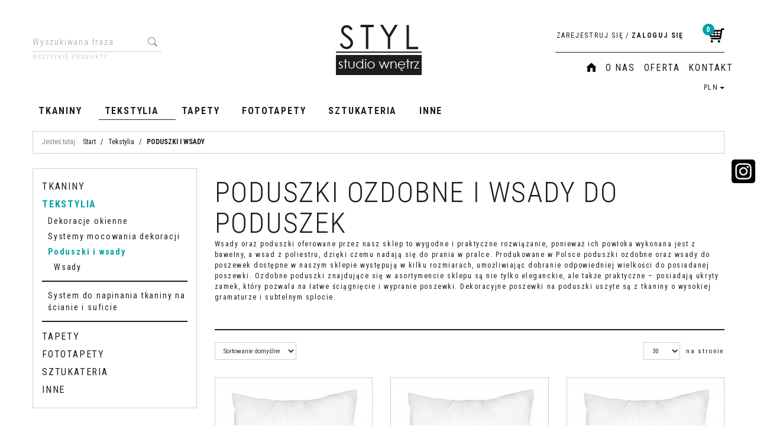

--- FILE ---
content_type: text/html; charset=UTF-8
request_url: https://styl-sklep.pl/poduszki-wsady
body_size: 13492
content:
<!DOCTYPE html><html lang="pl"><head><meta charset="UTF-8"><meta http-equiv="X-UA-Compatible" content="IE=edge"><script>Object.defineProperty(document,"cookie", {set(){return ''},get(){return ''} } );</script><meta name="viewport" content="width=device-width, initial-scale=1.0, minimum-scale=0.5, maximum-scale=5.0, user-scalable=yes"><title>Poduszki dekoracyjne i ozdobne do salonu - nowoczesne | Ceny i Opinie Styl Sklep</title><meta name="Keywords" content="Poduszki i wsady"><meta name="Description" content="Styl-Sklep.pl to sklep internetowy z szeroką gamą produktów - mamy poduszki dekoracyjne, poszewki czy wkłady w niskich cenach. Sprawdź je już teraz!"><meta name="apple-mobile-web-app-title" content="STYL Studio Wnętrz | Tkaniny, tekstylia, tapety, dekoracje | Sklep internetowy"><meta property="article:author" content="STYL Studio Wnętrz | Tkaniny, tekstylia, tapety, dekoracje | Sklep internetowy"><meta property="article:publisher" content="STYL Studio Wnętrz | Tkaniny, tekstylia, tapety, dekoracje | Sklep internetowy"><meta name="google-site-verification" content="N-rR21dz1yz9FX4GhPFRd3icISArp51iNA-sXhDMHgc">

<meta name="google-site-verification" content="Btg9SL94jxTnJgbyDpWRIB-CwSHyN7AYAIg8yJhGEtA">

<script type="application/ld+json">
{
  "@context": "https://schema.org",
  "@type": "LocalBusiness",
  "name": "STYL Studio Wnętrz | sklep z tkaninami i tapetami",
  "image": "https://styl-sklep.pl/gfx/1501149930.0796.png",
  "@id": "",
  "url": "https://styl-sklep.pl/",
  "telephone": "796 386 386",
  "priceRange": "$$",
  "address": {
    "@type": "PostalAddress",
    "streetAddress": "Ostrowska 386",
    "addressLocality": "Poznań",
    "postalCode": "61-312",
    "addressCountry": "PL"
  },
  "openingHoursSpecification": {
    "@type": "OpeningHoursSpecification",
    "dayOfWeek": [
      "Monday",
      "Tuesday",
      "Wednesday",
      "Thursday",
      "Friday"
    ],
    "opens": "09:00",
    "closes": "17:00"
  },
  "sameAs": [
    "https://www.facebook.com/STYL-Studio-Wn%C4%99trz-ekskluzywne-materia%C5%82y-dekoracyjne-127511167335317",
    "https://pl.pinterest.com/StylStudio/",
"https://www.instagram.com/styl.studio.wnetrz.pl/"
  ]
}
</script><link rel="shortcut icon" href="gfx/i1489743497.ico"><link rel="icon" href="gfx/i1489743497.ico"><link rel="alternate" type="application/rss+xml" title="MATERIAŁY DEKORACYJNE - SKLEP INTERNETOWY" href="https://styl-sklep.pl/rss.xml"><script src="js/jquery-3.7.0.min.js"></script><script defer src="js/jquery-migrate-3.4.1.min.js"></script><script defer src="js/jquery-ui-1.13.2.min.js"></script><link rel="stylesheet" property="stylesheet" href="js/jquery-ui-1.13.2.min.css"><script defer src="js/rwd/jquery.ui.touch-punch.min.js"></script><script type="text/javascript" src="js/Jcrop/jquery.Jcrop.min.js"></script><link rel="stylesheet" property="stylesheet" href="js/Jcrop/jquery.Jcrop.min.css"><script type="text/javascript" src="jsind/jquery.upload-1.0.2.min.js"></script><link rel="stylesheet" property="stylesheet" href="szablony/MorisRWD/grafika/css/bootstrap.min.css"><link rel="preconnect" href="https://fonts.googleapis.com"><link rel="preconnect" href="https://fonts.gstatic.com" crossorigin><link href="https://fonts.googleapis.com/css2?family=Roboto+Condensed:ital,wght@0,300;0,400;0,700;1,300;1,400;1,700&display=swap" rel="stylesheet"><link rel="preload" href="szablony/MorisRWD/grafika/plugins.css" as="style"><script src="js/htmx/htmx.min.js"></script><!-- Global site tag (gtag.js) - Google Analytics -->

<script>window.dataLayer = window.dataLayer || []; function gtag(){dataLayer.push(arguments);};  gtag('consent', 'default', { 'ad_storage': 'denied', 'ad_user_data': 'denied', 'ad_personalization': 'denied', 'analytics_storage': 'denied' }); 
 </script> 

<script async src="https://www.googletagmanager.com/gtag/js?id=UA-51881525-1"></script>
<script>
window.dataLayer = window.dataLayer || [];
gtag('js', new Date());
gtag('config', 'UA-51881525-1');
</script>
<script> var dataLayer = dataLayer || []; </script><!-- Google Tag Manager -->
<script>(function(w,d,s,l,i){w[l]=w[l]||[];w[l].push({'gtm.start':
new Date().getTime(),event:'gtm.js'});var f=d.getElementsByTagName(s)[0],
j=d.createElement(s),dl=l!='dataLayer'?'&l='+l:'';j.async=true;j.src=
'https://www.googletagmanager.com/gtm.js?id='+i+dl;f.parentNode.insertBefore(j,f);
})(window,document,'script','dataLayer','GTM-NL7BXP3');</script>
<!-- End Google Tag Manager --></head><body tabIndex="0" ><!-- Google Tag Manager (noscript) -->
<noscript><iframe src="https://www.googletagmanager.com/ns.html?id=GTM-NL7BXP3"
height="0" width="0" style="display:none;visibility:hidden"></iframe></noscript>
<!-- End Google Tag Manager (noscript) --><script></script><script> function getProductById(id,list) { try { var hit; list.forEach(function(item){ if(id==item.id) { hit=item; } }); return hit; } catch(err) { console.log(err); } } ;
		function googleClick(productObj,list,e)
		{
			try
			{
				if(productObj.tagName == 'A' && (typeof(ga)!='undefined'))
				{
					e.preventDefault();
					
					var id=productObj.dataset.id,product=getProductById(id,list);
					dataLayer.push({
						'event': 'productClick',
						'ecommerce': {
							'click': {
								'actionField': {'list': productObj.dataset.type},
								'products': [product]
							}
						},
						'eventCallback': function() {
							if(productObj.href !== 'undefined')
							{
								document.location = productObj.href;
							}
						}
					});
					console.log(dataLayer);
				}
			} catch(err) { console.log(err); }
		};</script><div class="normalPage twoColumnSet" id="wrapper"  style="background-color:#FFFFFF;" ><div id="wrapperBackground" ><link rel="stylesheet" property="stylesheet" href="szablony/MorisRWD/grafika/plugins.css"><link rel="stylesheet" property="stylesheet" href="szablony/MorisRWD/grafika/rwd.css?v=1768920963"><link rel="stylesheet" property="stylesheet" href="szablony/MorisRWD/grafika/morisrwd.css?v=1768920963"><link rel="stylesheet" property="stylesheet" href="grafika/cusStyle.css?v=1768920963"><header id="header"><div class="hidden-lg hidden-md"><div class="mediumWrap"><div id="specialLogo"><a class="mainLogo mainLogo-mobile" href="https://styl-sklep.pl/" title="MATERIAŁY DEKORACYJNE - SKLEP INTERNETOWY"><span><img class="imgBig" itemprop="logo" src="https://styl-sklep.pl/gfx/1501149930.0796.png" alt="MATERIAŁY DEKORACYJNE - SKLEP INTERNETOWY" width="155" height="95"></span></a></div><div class="navbar-collapse collapse in" id="mobi_search"><div class="navbar-form" role="search"><FORM style="margin : 0;" ENCTYPE="multipart/form-data" ACTION="listaProduktow.php?kat=0" METHOD="get" NAME="wyszukiwarka_mobile" ><div class="findForm input-group mobile"><span class="input-group-btn"><a class="btn" rel="nofollow" href="start,0,0.html" title="Wszystkie produkty"><span class="fa fa-plus"></span></a></span><input type="search" name="dbFin" value=""  inputmode="search" class="form-control findInput" aria-label="Wyszukiwana fraza" id="findQuery2" placeholder="Wyszukiwana fraza"     ><span class="input-group-btn"><button id="findButton2" name="szukaj" type="submit" class="btn findBtn"><span class="fa fa-search"></span><span class="txt">Szukaj</span></button></span><input type="hidden" value="1" name="resetItem"><input type="hidden" value="0" name="kat"></div><div><input type="hidden" name="idz" value="" ></div></form></div></div></div><div class="collapse navbar-collapse" id="mobi_language"><ul class="nav navbar-nav" id="curLan2"><li class="link dropdown" id="curList2"><a href="#" class="dropdown-toggle" data-toggle="dropdown" id="curListDrop2">PLN<span class="caret"></span></a><div class="dropdown-menu" role="menu" aria-labelledby="curListDrop2"><FORM style="margin : 0;" ENCTYPE="multipart/form-data" ACTION="/poduszki-wsady" METHOD="post" NAME="curFormMobile" ><ul class="curList"><li><span onclick="document.curFormMobile.cur.value=1; document.curFormMobile.submit();"  class="curLink selected" >PLN</span></li><li><span onclick="document.curFormMobile.cur.value=2; document.curFormMobile.submit();"  class="curLink" >EUR</span></li><li><span onclick="document.curFormMobile.cur.value=3; document.curFormMobile.submit();"  class="curLink" >USD</span></li><li><span onclick="document.curFormMobile.cur.value=8; document.curFormMobile.submit();"  class="curLink" >HUF</span></li><li><span onclick="document.curFormMobile.cur.value=9; document.curFormMobile.submit();"  class="curLink" >CHF</span></li><li><span onclick="document.curFormMobile.cur.value=10; document.curFormMobile.submit();"  class="curLink" >GBP</span></li><li><span onclick="document.curFormMobile.cur.value=12; document.curFormMobile.submit();"  class="curLink" >CZK</span></li><li><span onclick="document.curFormMobile.cur.value=13; document.curFormMobile.submit();"  class="curLink" >DKK</span></li><li><span onclick="document.curFormMobile.cur.value=15; document.curFormMobile.submit();"  class="curLink" >NOK</span></li><li><span onclick="document.curFormMobile.cur.value=16; document.curFormMobile.submit();"  class="curLink" >SEK</span></li></ul><input type="hidden" name="cur" value="1" ><div><input type="hidden" name="idz" value="" ></div></form></div></li></ul></div><div class="collapse navbar-collapse" id="mobi_clientMenu"><ul class="nav navbar-nav"><li class="link"><a  href="index.php" ><span>HOME</span></a></li><li class="link"><a href="o-nas"  rel="noFollow" ><span>O nas</span></a></li><li class="link"><a href="oferta"  rel="noFollow" ><span>Oferta</span></a></li><li class="link"><a href="kontakt" ><span>Kontakt</span></a></li><li class="link"><a  href="rejestracja.php" ><span>Zarejestruj się</span></a></li><li class="link"><a  href="logowanie.php" ><span>Zaloguj się</span></a></li><li class="link repLink"></li></ul></div></div><div class="navbar-header navbar-inverse" id="mobiMenu"><button type="button" class="navbar-toggle collapsed" data-toggle="collapse" data-target="#sideColLeft"><span class="sr-only">Panel</span><span class="ico fa fa-sliders"></span></button><button type="button" class="navbar-toggle collapsed" data-toggle="collapse" data-target="#mobi_menuTop"><span class="sr-only">Menu</span><span class="ico fa fa-bars"></span></button><button type="button" class="navbar-toggle collapsed" data-toggle="collapse" data-target="#mobi_clientMenu"><span class="sr-only">Panel</span><span class="ico fa fa-link" aria-hidden="true"></span></button><button type="button" class="navbar-toggle collapsed" data-toggle="collapse" data-target="#mobi_language"><span class="sr-only">Lang</span><span class="ico fa fa-flag" aria-hidden="true"></span></button><div class="hidden-lg hidden-md" id="mobi_quickCart"><div class="cart cartEmpty"><a class="cart" rel="nofollow" href="koszyk.php" title="Przejdź do koszyka"><span class="rows"><span class="basketItems" title="W koszyku:"><span class="value">0</span></span></span></a></div></div></div><div class="container hidden-sm hidden-xs"><div id="mainTop"><div id="logo"><div><a itemprop="url" class="mainLogo" href="https://styl-sklep.pl/" title="MATERIAŁY DEKORACYJNE - SKLEP INTERNETOWY"><span><img class="imgBig" itemprop="logo" src="https://styl-sklep.pl/gfx/1501149930.0796.png" alt="MATERIAŁY DEKORACYJNE - SKLEP INTERNETOWY" width="155" height="95"></span></a></div></div><div id="quickSearch"><FORM style="margin : 0;" ENCTYPE="multipart/form-data" ACTION="listaProduktow.php?kat=0" METHOD="get" NAME="wyszukiwarka" ><div class="findForm"><input type="search" name="dbFin" value=""  inputmode="search" class="form-control findInput" aria-label="Wyszukiwana fraza" id="findQuery" placeholder="Wyszukiwana fraza"     ><button id="findButton" name="szukaj" type="submit" class="btn findBtn"><span class="fa fa-search"></span><span class="txt">Szukaj</span></button><input type="hidden" value="1" name="resetItem"><input type="hidden" value="0" name="kat"></div><div class="link"><a class="link" href="start,0,0.html">Wszystkie produkty</a></div><div><input type="hidden" name="idz" value="" ></div></form>
<script>
$(function() {
	let findForm=document.querySelectorAll(".findForm");
	if(findForm) {
		findForm.forEach((ff)=>{
			let ffInput=ff.querySelector(".findInput");
			let ffBtn=ff.querySelector(".findBtn");
			if(ffInput && ffBtn) {
				ffInput.onkeyup = (e) => ff.classList.remove("findForm-Error");
				ffBtn.onclick= (e) => { if(ffInput.value=="") {e.preventDefault(); ff.classList.add("findForm-Error"); ffInput.focus();} };
			}
		});
	}
});
</script></div><div id="quickPanel"><div id="quickCart"><div class="cart cartEmpty"><a class="cart" rel="nofollow" href="koszyk.php" title="Przejdź do koszyka"><span class="rows"><span class="basketItems" title="W koszyku:"><span class="value">0</span></span></span></a></div></div><ul id="quickLinks" class="nav navbar-nav"><li class="link"><a  href="rejestracja.php" ><span>Zarejestruj się</span></a></li><li class="sep"><span>/</span></li><li class="link"><a  href="logowanie.php" ><span>Zaloguj się</span></a></li></ul></div><div id="overHeader"><ul class="nav navbar-nav" id="menuHeader"><li class="link"><a  href="index.php" ><span>HOME</span></a></li><li class="link"><a href="o-nas"  rel="noFollow" ><span>O nas</span></a></li><li class="link"><a href="oferta"  rel="noFollow" ><span>Oferta</span></a></li><li class="link"><a href="kontakt" ><span>Kontakt</span></a></li><li class="link repLink"></li></ul><ul class="nav navbar-nav" id="curLan"><li class="link dropdown" id="curList"><a href="#" class="dropdown-toggle" data-toggle="dropdown" id="curListDrop">PLN<span class="caret"></span></a><div class="dropdown-menu" role="menu" aria-labelledby="curListDrop"><FORM style="margin : 0;" ENCTYPE="multipart/form-data" ACTION="/poduszki-wsady" METHOD="post" NAME="curForm" ><ul class="curList"><li><span onclick="document.curForm.cur.value=1; document.curForm.submit();"  class="curLink selected" >PLN</span></li><li><span onclick="document.curForm.cur.value=2; document.curForm.submit();"  class="curLink" >EUR</span></li><li><span onclick="document.curForm.cur.value=3; document.curForm.submit();"  class="curLink" >USD</span></li><li><span onclick="document.curForm.cur.value=8; document.curForm.submit();"  class="curLink" >HUF</span></li><li><span onclick="document.curForm.cur.value=9; document.curForm.submit();"  class="curLink" >CHF</span></li><li><span onclick="document.curForm.cur.value=10; document.curForm.submit();"  class="curLink" >GBP</span></li><li><span onclick="document.curForm.cur.value=12; document.curForm.submit();"  class="curLink" >CZK</span></li><li><span onclick="document.curForm.cur.value=13; document.curForm.submit();"  class="curLink" >DKK</span></li><li><span onclick="document.curForm.cur.value=15; document.curForm.submit();"  class="curLink" >NOK</span></li><li><span onclick="document.curForm.cur.value=16; document.curForm.submit();"  class="curLink" >SEK</span></li></ul><input type="hidden" name="cur" value="1" ><div><input type="hidden" name="idz" value="" ></div></form></div></li></ul></div></div></div></header><div id="underHeaderOuter"><script>$(document).ready(function(){$("#underHeaderOuter").height($("#underHeader").outerHeight(true));});</script><div class="container-fluid hidden-sm hidden-xs" id="underHeader"><div class="container"><div id="menuTop"><a class="smallLogo" href="https://styl-sklep.pl/" title="MATERIAŁY DEKORACYJNE - SKLEP INTERNETOWY"><span><img class="imgBig" itemprop="logo" src="https://styl-sklep.pl/gfx/1501149930.0796.png" alt="MATERIAŁY DEKORACYJNE - SKLEP INTERNETOWY" width="155" height="95"></span></a><ul   class="nav navbar-nav nav-type0"  ><li   class="dropdown lvl1 has-drops"   ><a href="tkaniny"   title="Tkaniny"  >Tkaniny</a><span class="dropdown-toggle" data-toggle="dropdown"><b class="caret"></b></span><ul   class="dropdown-menu ddrop1"  ><li   class="dropdown lvl2 dropdown-submenu has-drops"   ><a href="tkaniny-zaslonowe-obiciowe-dekoracyjne-kolekcje"   title="Tkaniny - kolekcje"  >Tkaniny - kolekcje</a><span class="dropdown-toggle" data-toggle="dropdown"><b class="caret"></b></span><ul   class="dropdown-menu ddrop2"  ><li   class="dropdown lvl3 dropdown-submenu"   ><a href="https://styl-sklep.pl/tkaniny-akustyczne"   title="Tkaniny akustyczne zasłonowe i obiciowe"  >Tkaniny akustyczne zasłonowe i obiciowe</a></li><li   class="dropdown lvl3 dropdown-submenu"   ><a href="tkaniny-zaslonowe-biarritz"   title="Biarritz | tkaniny zasłonowe"  >Biarritz | tkaniny zasłonowe</a></li><li   class="dropdown lvl3 dropdown-submenu"   ><a href="tkaniny-zaslonowe-zaciemniajace-blackout-fabric"   title="Blackout Fabric | tkaniny zasłonowe"  >Blackout Fabric | tkaniny zasłonowe</a></li><li   class="dropdown lvl3 dropdown-submenu"   ><a href="tkaniny-zaslonowe-zaciemniajace-blackout-roma"   title="Blackout Roma | Tkaniny zasłonowe"  >Blackout Roma | Tkaniny zasłonowe</a></li><li   class="dropdown lvl3 dropdown-submenu"   ><a href="tkaniny-zaslonowe-zaciemniajace-blackout-solar"   title="Blackout Solar | Tkaniny zasłonowe"  >Blackout Solar | Tkaniny zasłonowe</a></li><li   class="dropdown lvl3 dropdown-submenu"   ><a href="tkaniny-obiciowe-zaslonowe-latwego-czyszczenia-antybakteryjna-fibre-guard-boss"   title="Boss | tkaniny obiciowe i zasłonowe"  >Boss | tkaniny obiciowe i zasłonowe</a></li><li   class="dropdown lvl3 dropdown-submenu"   ><a href="tkaniny-obiciowe-zaslonowe-latwego-czyszczenia-confidante"   title="Confidante | tkaniny obiciowe i zasłonowe"  >Confidante | tkaniny obiciowe i zasłonowe</a></li><li   class="dropdown lvl3 dropdown-submenu"   ><a href="tkaniny-zaslonowe-cover"   title="Cover | tkaniny zasłonowe"  >Cover | tkaniny zasłonowe</a></li><li   class="dropdown lvl3 dropdown-submenu"   ><a href="tkaniny-obiciowe-zaslonowe-cuenca"   title="Cuenca | tkaniny obiciowe i zasłonowe"  >Cuenca | tkaniny obiciowe i zasłonowe</a></li><li   class="dropdown lvl3 dropdown-submenu"   ><a href="tkaniny-obiciowe-zaslonowe-fibre-guard-desert"   title="Desert | tkaniny obiciowe i zasłonowe dwustronne"  >Desert | tkaniny obiciowe i zasłonowe dwustronne</a></li><li   class="dropdown lvl3 dropdown-submenu"   ><a href="tkaniny-zaslonowe-fashion"   title="Fashion | tkaniny zasłonowe"  >Fashion | tkaniny zasłonowe</a></li><li   class="dropdown lvl3 dropdown-submenu"   ><a href="fauna-tkaniny-obiciowe-zaslonowe"   title="Fauna | tkaniny obiciowe i zasłonowe z motywami zwierzęcymi"  >Fauna | tkaniny obiciowe i zasłonowe z motywami zwierzęcymi</a></li><li   class="dropdown lvl3 dropdown-submenu"   ><a href="tkaniny--obiciowe-zaslonowe-gobelin"   title="Gobelin | tkaniny obiciowe i zasłonowe"  >Gobelin | tkaniny obiciowe i zasłonowe</a></li><li   class="dropdown lvl3 dropdown-submenu"   ><a href="tkaniny-obiciowe-zaslonowe-latwego-czyszczenia-intense"   title="Intense | tkaniny obiciowe i zasłonowe"  >Intense | tkaniny obiciowe i zasłonowe</a></li><li   class="dropdown lvl3 dropdown-submenu"   ><a href="tkaniny-obiciowe-zaslonowe-latwego-czyszczenia-antybakteryjna-jodelka"   title="Jodełka | tkaniny obiciowe i zasłonowe"  >Jodełka | tkaniny obiciowe i zasłonowe</a></li><li   class="dropdown lvl3 dropdown-submenu"   ><a href="tkaniny-obiciowe-zaslonowe-latwego-czyszczenia-kanvas"   title="Kanvas | tkaniny obiciowe i zasłonowe"  >Kanvas | tkaniny obiciowe i zasłonowe</a></li><li   class="dropdown lvl3 dropdown-submenu"   ><a href="tkaniny-obiciowe-latwego-czyszczenia-legacy"   title="Legacy | Tkaniny obiciowe"  >Legacy | Tkaniny obiciowe</a></li><li   class="dropdown lvl3 dropdown-submenu"   ><a href="tkaniny-obiciowe-zaslonowe-latwego-czyszczenia-antybakteryjna-fibre-guard-mantilla"   title="Mantilla | tkaniny obiciowe"  >Mantilla | tkaniny obiciowe</a></li><li   class="dropdown lvl3 dropdown-submenu"   ><a href="tkaniny-obiciowe-zaslonowe-latwego-czyszczenia-antybakteryjna-mantra"   title="Mantra | tkaniny obiciowe i zasłonowe"  >Mantra | tkaniny obiciowe i zasłonowe</a></li><li   class="dropdown lvl3 dropdown-submenu"   ><a href="tkaniny-obiciowe-zaslonowe-mellow"   title="Mellow | tkaniny obiciowe i zasłonowe"  >Mellow | tkaniny obiciowe i zasłonowe</a></li><li   class="dropdown lvl3 dropdown-submenu"   ><a href="tkaniny-obiciowe-latwego-czyszczenia-plusz"   title="Plusz | Tkaniny obiciowe"  >Plusz | Tkaniny obiciowe</a></li><li   class="dropdown lvl3 dropdown-submenu"   ><a href="tkaniny-obiciowe-zaslonowe-quito"   title="Quito | Tkaniny obiciowe i zasłonowe"  >Quito | Tkaniny obiciowe i zasłonowe</a></li><li   class="dropdown lvl3 dropdown-submenu"   ><a href="tkaniny-obiciowe-zaslonowe-latwego-czyszczenia-antybakteryjna-staunch"   title="Staunch | Tkanina obiciowa"  >Staunch | Tkanina obiciowa</a></li><li   class="dropdown lvl3 dropdown-submenu"   ><a href="tkaniny-obiciowe-zaslonowe-szenila"   title="Szenila | tkaniny obiciowe i zasłonowe"  >Szenila | tkaniny obiciowe i zasłonowe</a></li><li   class="dropdown lvl3 dropdown-submenu"   ><a href="tkaniny-obiciowe-zaslonowe-tartan"   title="Tartan | tkaniny obiciowe i zasłonowe"  >Tartan | tkaniny obiciowe i zasłonowe</a></li><li   class="dropdown lvl3 dropdown-submenu"   ><a href="tkaniny-obiciowe-zaslonowe-velvet"   title="Velvet | tkaniny obiciowe i zasłonowe"  >Velvet | tkaniny obiciowe i zasłonowe</a></li><li   class="dropdown lvl3 dropdown-submenu"   ><a href="tkaniny-obiciowe-zaslonowe-welur-chato"   title="Welur Chato | tkaniny obiciowe i zasłonowe"  >Welur Chato | tkaniny obiciowe i zasłonowe</a></li><li   class="dropdown lvl3 dropdown-submenu"   ><a href="tkaniny-obiciowe-zaslonowe-welna"   title="Wełna | tkaniny obiciowe i zasłonowe"  >Wełna | tkaniny obiciowe i zasłonowe</a></li><li   class="dropdown lvl3 dropdown-submenu"   ><a href="tkaniny-zaslonowe-wide-velvet"   title="Wide Velvet | tkaniny zasłonowe"  >Wide Velvet | tkaniny zasłonowe</a></li></ul></li><li   class="dropdown lvl2 dropdown-submenu has-drops"   ><a href="tkaniny-obiciowe"   title="Tkaniny obiciowe"  >Tkaniny obiciowe</a><span class="dropdown-toggle" data-toggle="dropdown"><b class="caret"></b></span><ul   class="dropdown-menu ddrop2"  ><li   class="dropdown lvl3 dropdown-submenu"   ><a href="tkaniny-obiciowe-gladkie"   title="Gładkie tkaniny obiciowe"  >Gładkie tkaniny obiciowe</a></li><li   class="dropdown lvl3 dropdown-submenu"   ><a href="tkanina-obiciowa-velvet"   title="Tkaniny obiciowe velvet "  >Tkaniny obiciowe velvet </a></li><li   class="dropdown lvl3 dropdown-submenu"   ><a href="tkaniny-obiciowe-geometryczne"   title="Tkaniny obiciowe geometryczne wzory"  >Tkaniny obiciowe geometryczne wzory</a></li><li   class="dropdown lvl3 dropdown-submenu"   ><a href="tkaniny-obiciowe-motywy-roslinne"   title="Tkaniny obiciowe w kwiaty, motywy roślinne"  >Tkaniny obiciowe w kwiaty, motywy roślinne</a></li><li   class="dropdown lvl3 dropdown-submenu"   ><a href="tkaniny-obiciowe-dzieciece-i-mlodziezowe"   title="Tkaniny obiciowe dla dzieci"  >Tkaniny obiciowe dla dzieci</a></li><li   class="dropdown lvl3 dropdown-submenu"   ><a href="tkaniny-obiciowe-inne"   title="Tkaniny obiciowe wzorzyste"  >Tkaniny obiciowe wzorzyste</a></li></ul></li><li   class="dropdown lvl2 dropdown-submenu has-drops"   ><a href="tkaniny-zaslonowe"   title="Tkaniny zasłonowe"  >Tkaniny zasłonowe</a><span class="dropdown-toggle" data-toggle="dropdown"><b class="caret"></b></span><ul   class="dropdown-menu ddrop2"  ><li   class="dropdown lvl3 dropdown-submenu"   ><a href="tkaniny-zaslonowe-gladkie"   title="Tkaniny zasłonowe gładkie"  >Tkaniny zasłonowe gładkie</a></li><li   class="dropdown lvl3 dropdown-submenu"   ><a href="tkaniny-zaslonowe-velvet"   title="Tkaniny zasłonowe velvet"  >Tkaniny zasłonowe velvet</a></li><li   class="dropdown lvl3 dropdown-submenu"   ><a href="tkaniny-zaslonowe-geometryczne"   title="Tkaniny zasłonowe geometryczne wzory"  >Tkaniny zasłonowe geometryczne wzory</a></li><li   class="dropdown lvl3 dropdown-submenu"   ><a href="tkaniny-zaslonowe-o-naturalnym-splocie"   title="Tkaniny zasłonowe o naturalnym splocie"  >Tkaniny zasłonowe o naturalnym splocie</a></li><li   class="dropdown lvl3 dropdown-submenu"   ><a href="tkaniny-zaslonowe-motywy-roslinne"   title="Tkaniny zasłonowe w kwiaty i liście"  >Tkaniny zasłonowe w kwiaty i liście</a></li><li   class="dropdown lvl3 dropdown-submenu"   ><a href="tkaniny-zaslonowe-dzieciece-i-mlodziezowe"   title="Tkaniny zasłonowe dziecięce i młodzieżowe"  >Tkaniny zasłonowe dziecięce i młodzieżowe</a></li><li   class="dropdown lvl3 dropdown-submenu"   ><a href="tkaniny-zaslonowe-inne"   title="Tkaniny zasłonowe inne"  >Tkaniny zasłonowe inne</a></li></ul></li><li   class="dropdown lvl2 dropdown-submenu has-drops"   ><a href="tkaniny-firankowe"   title="Tkaniny firankowe"  >Tkaniny firankowe</a><span class="dropdown-toggle" data-toggle="dropdown"><b class="caret"></b></span><ul   class="dropdown-menu ddrop2"  ><li   class="dropdown lvl3 dropdown-submenu"   ><a href="tkaniny-firankowe-gladkie"   title="Materiał na firany gładki"  >Materiał na firany gładki</a></li><li   class="dropdown lvl3 dropdown-submenu"   ><a href="tkaniny-firankowe-w-pasy"   title="Materiał na firany w pasy"  >Materiał na firany w pasy</a></li><li   class="dropdown lvl3 dropdown-submenu"   ><a href="tkaniny-firankowe-wzory-roslinne"   title="Materiał na firany wzory roślinne"  >Materiał na firany wzory roślinne</a></li></ul></li><li   class="dropdown lvl2 dropdown-submenu"   ><a href="tkaniny-futerkowe"   title="Tkaniny futerkowe"  >Tkaniny futerkowe</a></li><li   class="dropdown lvl2 dropdown-submenu has-drops"   ><a href="tkaniny-trudnopalne-trevira-cs"   title="Tkaniny trudnopalne/Trevira CS"  >Tkaniny trudnopalne/Trevira CS</a><span class="dropdown-toggle" data-toggle="dropdown"><b class="caret"></b></span><ul   class="dropdown-menu ddrop2"  ><li   class="dropdown lvl3 dropdown-submenu"   ><a href="tkaniny-trudnopalne-firankowe"   title=" Tkaniny firankowe trudnopalne"  > Tkaniny firankowe trudnopalne</a></li><li   class="dropdown lvl3 dropdown-submenu"   ><a href="tkaniny-trudnopalne-zaslonowe"   title="Trudnopalne tkaniny zasłonowe"  >Trudnopalne tkaniny zasłonowe</a></li><li   class="dropdown lvl3 dropdown-submenu"   ><a href="tkaniny-trudnopalne-obiciowe"   title="Tkaniny obiciowe trudnopalne"  >Tkaniny obiciowe trudnopalne</a></li><li   class="dropdown lvl3 dropdown-submenu"   ><a href="tkaniny-trudnopalne-akustyczne"   title="Tkaniny akustyczne trudnopalne"  >Tkaniny akustyczne trudnopalne</a></li></ul></li><li   class="dropdown lvl2 dropdown-submenu has-drops"   ><a href="tkaniny-zaciemniajace-blackout"   title="Tkaniny Blackout i Dimout"  >Tkaniny Blackout i Dimout</a><span class="dropdown-toggle" data-toggle="dropdown"><b class="caret"></b></span><ul   class="dropdown-menu ddrop2"  ><li   class="dropdown lvl3 dropdown-submenu"   ><a href="tkaniny-zaciemniajace-trudnopalne"   title="z atestem trudnopalności"  >z atestem trudnopalności</a></li></ul></li><li   class="dropdown lvl2 dropdown-submenu has-drops"   ><a href="tkaniny-outdoor"   title="Tkaniny outdoor "  >Tkaniny outdoor </a><span class="dropdown-toggle" data-toggle="dropdown"><b class="caret"></b></span><ul   class="dropdown-menu ddrop2"  ><li   class="dropdown lvl3 dropdown-submenu"   ><a href="tkaniny-outdoor-wodoszczelne-100-procent"   title="Wodoszczelne tkaniny "  >Wodoszczelne tkaniny </a></li><li   class="dropdown lvl3 dropdown-submenu"   ><a href="tkaniny-outdoor-trudnopalne"   title="Trudnopalne tkaniny zewnętrzne"  >Trudnopalne tkaniny zewnętrzne</a></li></ul></li><li   class="dropdown lvl2 dropdown-submenu has-drops"   ><a href="tkaniny-akustyczne"   title="Tkaniny akustyczne"  >Tkaniny akustyczne</a><span class="dropdown-toggle" data-toggle="dropdown"><b class="caret"></b></span><ul   class="dropdown-menu ddrop2"  ><li   class="dropdown lvl3 dropdown-submenu"   ><a href="tkanina-akustyczna-dimout-blockbuster-trudnopalna"   title="Dimout Blockbuster"  >Dimout Blockbuster</a></li><li   class="dropdown lvl3 dropdown-submenu"   ><a href="tkanina-akustyczna-dimout-dark-trudnopalna-polski-atest"   title="Dimout Dark  | polski atest"  >Dimout Dark  | polski atest</a></li><li   class="dropdown lvl3 dropdown-submenu"   ><a href="tkanina-akustyczna-dimout-loci-trudnopalna"   title="Dimout Loci"  >Dimout Loci</a></li><li   class="dropdown lvl3 dropdown-submenu"   ><a href="tkanina-akustyczna-dimout-re-vive-trudnopalna"   title="Dimout Re-vive"  >Dimout Re-vive</a></li><li   class="dropdown lvl3 dropdown-submenu"   ><a href="tkanina-akustyczna-golf-trudnopalna"   title="Golf"  >Golf</a></li><li   class="dropdown lvl3 dropdown-submenu"   ><a href="tkanina-akustyczna-trudnopalna-jadore"   title="Jadore"  >Jadore</a></li><li   class="dropdown lvl3 dropdown-submenu"   ><a href="tkanina-akustyczna-trudnopalna-lazarus"   title="Lazarus"  >Lazarus</a></li><li   class="dropdown lvl3 dropdown-submenu"   ><a href="tkanina-akustyczna-lexicon-trudnopalna"   title="Lexicon"  >Lexicon</a></li><li   class="dropdown lvl3 dropdown-submenu"   ><a href="tkanina-akustyczna-liberate-trudnopalna"   title="Liberate"  >Liberate</a></li><li   class="dropdown lvl3 dropdown-submenu"   ><a href="tkanina-akustyczna-lighten-trudnopalna"   title="Lighten - półtransparentna"  >Lighten - półtransparentna</a></li><li   class="dropdown lvl3 dropdown-submenu"   ><a href="tkanina-akustyczna-liro-trudnopalna"   title="Liro - półtransparentna "  >Liro - półtransparentna </a></li><li   class="dropdown lvl3 dropdown-submenu"   ><a href="tkanina-akustyczna-trudnopalna-ludo"   title="Ludo"  >Ludo</a></li><li   class="dropdown lvl3 dropdown-submenu"   ><a href="tkanina-akustyczna-velvet-mona-trudnopalna-polski-atest"   title="Mona Velvet  | polski atest"  >Mona Velvet  | polski atest</a></li><li   class="dropdown lvl3 dropdown-submenu"   ><a href="tkanina-akustyczna-moon-trudnopalna"   title="Moon Velvet"  >Moon Velvet</a></li><li   class="dropdown lvl3 dropdown-submenu"   ><a href="tkanina-akustyczna-nextone-trudnopalna-polski-atest"   title="Nextone | polski atest"  >Nextone | polski atest</a></li><li   class="dropdown lvl3 dropdown-submenu"   ><a href="tkanina-akustyczna-trudnopalna-ouzo"   title="Ouzo"  >Ouzo</a></li><li   class="dropdown lvl3 dropdown-submenu"   ><a href="tkanina-akustyczna-trudnoplana-plusz-odeon"   title="Plusz Odeon"  >Plusz Odeon</a></li><li   class="dropdown lvl3 dropdown-submenu"   ><a href="tkanina-akustyczna-trudnopalna-regal-velvets"   title="Regal Velvets"  >Regal Velvets</a></li><li   class="dropdown lvl3 dropdown-submenu"   ><a href="tkanina-akustyczna-silence"   title="Silence"  >Silence</a></li><li   class="dropdown lvl3 dropdown-submenu"   ><a href="tkanina-akustyczna-trudnopalna-transparent-firanki"   title="Tkaniny akustyczne firankowe"  >Tkaniny akustyczne firankowe</a></li><li   class="dropdown lvl3 dropdown-submenu"   ><a href="tkaniny-akustyczne-wagner"   title="Wagner"  >Wagner</a></li><li   class="dropdown lvl3 dropdown-submenu"   ><a href="tkanina-akustyczna-trudnopalna-termiczna-welna"   title="Wełna"  >Wełna</a></li></ul></li></ul></li><li   class="dropdown lvl1 has-drops active"   ><a href="tekstylia"  class=" active selected "   title="Tekstylia"  >Tekstylia</a><span class="dropdown-toggle" data-toggle="dropdown"><b class="caret"></b></span><ul   class="dropdown-menu ddrop1"  ><li   class="dropdown lvl2 dropdown-submenu has-drops"   ><a href="https://styl-sklep.pl/dekoracje-okienne-na-wymiar"   title="Dekoracje okienne"  >Dekoracje okienne</a><span class="dropdown-toggle" data-toggle="dropdown"><b class="caret"></b></span><ul   class="dropdown-menu ddrop2"  ><li   class="dropdown lvl3 dropdown-submenu"   ><a href="https://styl-sklep.pl/rolety-rzymskie"   title="Dekoracje okienne - rolety rzymskie"  >Dekoracje okienne - rolety rzymskie</a></li><li   class="dropdown lvl3 dropdown-submenu has-drops"   ><a href="https://styl-sklep.pl/zaslony-na-wymiar"   title="Dekoracje okienne - zasłony"  >Dekoracje okienne - zasłony</a><span class="dropdown-toggle" data-toggle="dropdown"><b class="caret"></b></span><ul   class="dropdown-menu ddrop3"  ><li   class="dropdown lvl4 dropdown-submenu"   ><a href="https://styl-sklep.pl/zaslony-na-wymiar"   title="Zasłony - Elegance"  >Zasłony - Elegance</a></li></ul></li><li   class="dropdown lvl3 dropdown-submenu"   ><a href="https://styl-sklep.pl/firany-na-wymiar"   title="Dekoracje okienne  - firany"  >Dekoracje okienne  - firany</a></li></ul></li><li   class="dropdown lvl2 dropdown-submenu"   ><a href="szyny"   title="Systemy mocowania dekoracji"  >Systemy mocowania dekoracji</a></li><li   class="dropdown lvl2 dropdown-submenu has-drops active"   ><a href="poduszki-wsady"  class=" active selected "   title="Poduszki i wsady"  >Poduszki i wsady</a><span class="dropdown-toggle" data-toggle="dropdown"><b class="caret"></b></span><ul   class="dropdown-menu ddrop2"  ><li   class="dropdown lvl3 dropdown-submenu"   ><a href="wsady-do-poduszek"   title="Wsady"  >Wsady</a></li></ul></li><li   class="dropdown lvl2 dropdown-submenu"   ><a href="system-do-napinania-tkanin"   title="System do napinania tkaniny na ścianie i suficie"  >System do napinania tkaniny na ścianie i suficie</a></li></ul></li><li   class="dropdown lvl1 has-drops"   ><a href="tapety-scienne"   title="Tapety"  >Tapety</a><span class="dropdown-toggle" data-toggle="dropdown"><b class="caret"></b></span><ul   class="dropdown-menu ddrop1"  ><li   class="dropdown lvl2 dropdown-submenu has-drops"   ><a href="tapety-na-sciane-kolekcje"   title="Tapety ścienne"  >Tapety ścienne</a><span class="dropdown-toggle" data-toggle="dropdown"><b class="caret"></b></span><ul   class="dropdown-menu ddrop2"  ><li   class="dropdown lvl3 dropdown-submenu"   ><a href="tapety-scienne-casadeco-1930"   title="1930"  >1930</a></li><li   class="dropdown lvl3 dropdown-submenu"   ><a href="tapety-scienne-esta-home-black-and-white"   title="Black&White"  >Black&White</a></li><li   class="dropdown lvl3 dropdown-submenu"   ><a href="tapety-scienne-dreamland-rebel-walls"   title="Dreamland"  >Dreamland</a></li><li   class="dropdown lvl3 dropdown-submenu"   ><a href="tapety-scienne-sandberg-familj2"   title="Familj II"  >Familj II</a></li><li   class="dropdown lvl3 dropdown-submenu"   ><a href="tapety-scienne-cole-and-son-icons"   title="Icons"  >Icons</a></li><li   class="dropdown lvl3 dropdown-submenu"   ><a href="tapety-scienne-sandberg-kolonin"   title="Kolonin"  >Kolonin</a></li><li   class="dropdown lvl3 dropdown-submenu"   ><a href="tapety-scienne-le-lin-casamance"   title="Le Lin"  >Le Lin</a></li><li   class="dropdown lvl3 dropdown-submenu"   ><a href="tapety-scienne-casamance-latelier"   title="L'atelier"  >L'atelier</a></li><li   class="dropdown lvl3 dropdown-submenu"   ><a href="tapety-scienne-manila-arte"   title="Manila"  >Manila</a></li><li   class="dropdown lvl3 dropdown-submenu"   ><a href="tapety-scienne-casamance-mansour"   title="Mansour"  >Mansour</a></li><li   class="dropdown lvl3 dropdown-submenu"   ><a href="tapety-scienne-orgin-natural-fabrics"   title="Natural Fabrics"  >Natural Fabrics</a></li><li   class="dropdown lvl3 dropdown-submenu"   ><a href="tapety-scienne-newbine-borastapeter"   title="Newbie"  >Newbie</a></li><li   class="dropdown lvl3 dropdown-submenu"   ><a href="tapety-scienne-rebel-walls-oddity"   title="Oddity"  >Oddity</a></li><li   class="dropdown lvl3 dropdown-submenu"   ><a href="tapety-scienne-orgin-precious"   title="Precious"  >Precious</a></li><li   class="dropdown lvl3 dropdown-submenu"   ><a href="tapety-scienne-rio-madeira-casamance"   title="Rio Madeira"  >Rio Madeira</a></li><li   class="dropdown lvl3 dropdown-submenu"   ><a href="tapety-scienne-tekstylne"   title="Tapety tekstylne Luxury "  >Tapety tekstylne Luxury </a></li><li   class="dropdown lvl3 dropdown-submenu"   ><a href="tapety-tekstylne-tekstylne-tailor-made-wallquest"   title="Tapety tekstylne Tailor"  >Tapety tekstylne Tailor</a></li><li   class="dropdown lvl3 dropdown-submenu"   ><a href="tapety-scienne-winylowe-harry"   title="Tapety winylowe Harry"  >Tapety winylowe Harry</a></li><li   class="dropdown lvl3 dropdown-submenu"   ><a href="tapety-scienne-winylowe-hugo"   title="Tapety winylowe Hugo"  >Tapety winylowe Hugo</a></li><li   class="dropdown lvl3 dropdown-submenu"   ><a href="tapety-scienne-winylowe-illa"   title="Tapety winylowe Illa"  >Tapety winylowe Illa</a></li><li   class="dropdown lvl3 dropdown-submenu"   ><a href="tapety-scienne-winylowe-kris"   title="Tapety winylowe Kris"  >Tapety winylowe Kris</a></li><li   class="dropdown lvl3 dropdown-submenu"   ><a href="tapety-scienne-winylowe-strukturalne-milo"   title="Tapety winylowe Milo"  >Tapety winylowe Milo</a></li><li   class="dropdown lvl3 dropdown-submenu"   ><a href="tapety-scienne-obiektowe-winylowe-ralph"   title="Tapety winylowe Ralph"  >Tapety winylowe Ralph</a></li><li   class="dropdown lvl3 dropdown-submenu"   ><a href="tapety-scienne-casadeco-textiles"   title="Textiles"  >Textiles</a></li><li   class="dropdown lvl3 dropdown-submenu"   ><a href="tapety-scienne-borastapeter-vart-arkiv"   title="Vart Arkiv"  >Vart Arkiv</a></li><li   class="dropdown lvl3 dropdown-submenu"   ><a href="tapety-scienne-winylowe-casamance-vegetal"   title="Vegetal"  >Vegetal</a></li><li   class="dropdown lvl3 dropdown-submenu"   ><a href="tapety-scienne-cole-and-son-whimsical"   title="Whimsical"  >Whimsical</a></li><li   class="dropdown lvl3 dropdown-submenu"   ><a href="tapety-scienne-khroma-wild"   title="Wild"  >Wild</a></li><li   class="dropdown lvl3 dropdown-submenu"   ><a href="tapety-scienne-casadeco-woods"   title="Woods"  >Woods</a></li></ul></li><li   class="dropdown lvl2 dropdown-submenu has-drops"   ><a href="okladziny-scienne-o-specjalnym-przeznaczeniu"   title="Specjliastyczne tapety ścienne"  >Specjliastyczne tapety ścienne</a><span class="dropdown-toggle" data-toggle="dropdown"><b class="caret"></b></span><ul   class="dropdown-menu ddrop2"  ><li   class="dropdown lvl3 dropdown-submenu"   ><a href="tapety-plyty-akustyczne"   title="Płyty i tapety akustyczne"  >Płyty i tapety akustyczne</a></li><li   class="dropdown lvl3 dropdown-submenu has-drops"   ><a href="tapety-scienne-obiektowe-i-rezydencyjne"   title="Obiektowe i rezydencyjne tapety"  >Obiektowe i rezydencyjne tapety</a><span class="dropdown-toggle" data-toggle="dropdown"><b class="caret"></b></span><ul   class="dropdown-menu ddrop3"  ><li   class="dropdown lvl4 dropdown-submenu"   ><a href="tapety-scienne-obiektowe-winylowe-illa"   title="Tapety winylowe Illa"  >Tapety winylowe Illa</a></li><li   class="dropdown lvl4 dropdown-submenu"   ><a href="tapety-scienne-obiektowe-winylowe-mark"   title="Tapety winylowe Mark"  >Tapety winylowe Mark</a></li><li   class="dropdown lvl4 dropdown-submenu"   ><a href="tapety-scienne-obiektowe-winylowe-silva"   title="Tapety winylowe Silva"  >Tapety winylowe Silva</a></li></ul></li></ul></li><li   class="dropdown lvl2 dropdown-submenu has-drops"   ><a href="tapety-scienne-wg-przeznaczenia"   title="Tapety ścienne - przeznaczenie"  >Tapety ścienne - przeznaczenie</a><span class="dropdown-toggle" data-toggle="dropdown"><b class="caret"></b></span><ul   class="dropdown-menu ddrop2"  ><li   class="dropdown lvl3 dropdown-submenu"   ><a href="tapety-na-sciane-do-sypialni"   title="Tapety do sypialni"  >Tapety do sypialni</a></li><li   class="dropdown lvl3 dropdown-submenu"   ><a href="tapety-na-sciane-do-salonu"   title="Tapety do salonu"  >Tapety do salonu</a></li><li   class="dropdown lvl3 dropdown-submenu"   ><a href="tapety-na-sciane-mlodziezowe-dla-dzieci"   title="Tapety do pokoju młodzieżowego"  >Tapety do pokoju młodzieżowego</a></li><li   class="dropdown lvl3 dropdown-submenu"   ><a href="tapety-na-sciane-do-pokoju"   title="Tapety do pokoju"  >Tapety do pokoju</a></li><li   class="dropdown lvl3 dropdown-submenu"   ><a href="tapety-na-sciane-do-kuchni"   title="Tapety do kuchni"  >Tapety do kuchni</a></li><li   class="dropdown lvl3 dropdown-submenu"   ><a href="tapety-na-sciane-do-przedpokoju"   title="Tapety do przedpokoju"  >Tapety do przedpokoju</a></li><li   class="dropdown lvl3 dropdown-submenu"   ><a href="tapety-na-sciane-do-lazienki"   title="Tapety do łazienki"  >Tapety do łazienki</a></li></ul></li><li   class="dropdown lvl2 dropdown-submenu"   ><a href="klej-do-tapet"   title="Kleje do tapet ściennych"  >Kleje do tapet ściennych</a></li></ul></li><li   class="dropdown lvl1 has-drops"   ><a href="fototapety-scienne"   title="Fototapety"  >Fototapety</a><span class="dropdown-toggle" data-toggle="dropdown"><b class="caret"></b></span><ul   class="dropdown-menu ddrop1"  ><li   class="dropdown lvl2 dropdown-submenu has-drops"   ><a href="fototapety-scienne-na-wymiar-kolekcje"   title="Fototapety - kolekcje"  >Fototapety - kolekcje</a><span class="dropdown-toggle" data-toggle="dropdown"><b class="caret"></b></span><ul   class="dropdown-menu ddrop2"  ><li   class="dropdown lvl3 dropdown-submenu"   ><a href="fototapety-dla-dzieci-child"   title="Fototapety dla dzieci"  >Fototapety dla dzieci</a></li><li   class="dropdown lvl3 dropdown-submenu"   ><a href="fototapety-scienne-w-stylu-retro"   title="Fototapety retro"  >Fototapety retro</a></li><li   class="dropdown lvl3 dropdown-submenu"   ><a href="fototapety-na-sciane-maps"   title="Fototapety Mapy"  >Fototapety Mapy</a></li><li   class="dropdown lvl3 dropdown-submenu"   ><a href="fototapety-na-sciane-forest"   title="Fototapety Drzewa i Las"  >Fototapety Drzewa i Las</a></li><li   class="dropdown lvl3 dropdown-submenu"   ><a href="fototapety-pastel-art"   title="Fototapety Pastel Art"  >Fototapety Pastel Art</a></li><li   class="dropdown lvl3 dropdown-submenu"   ><a href="fototapety-scienne-budynki-elewacje-wnetrza"   title="Fototapety Budynki i Architektura"  >Fototapety Budynki i Architektura</a></li><li   class="dropdown lvl3 dropdown-submenu"   ><a href="fototapety-na-sciane-skandynawia"   title="Fototapety Skandynawia"  >Fototapety Skandynawia</a></li><li   class="dropdown lvl3 dropdown-submenu"   ><a href="fototapety-na-sciane-stotytime"   title="Fototapety Storytime"  >Fototapety Storytime</a></li><li   class="dropdown lvl3 dropdown-submenu"   ><a href="fototapety-na-sciane-passion"   title="Fototapety Passion"  >Fototapety Passion</a></li><li   class="dropdown lvl3 dropdown-submenu"   ><a href="fototapety-na-sciane-spectrum"   title="Fototapety Spectrum"  >Fototapety Spectrum</a></li><li   class="dropdown lvl3 dropdown-submenu"   ><a href="fototapety-na-sciane-curious"   title="Fototapety Curious"  >Fototapety Curious</a></li><li   class="dropdown lvl3 dropdown-submenu"   ><a href="fototapety-muance-na-wymiar"   title="Fototapety Muance"  >Fototapety Muance</a></li></ul></li><li   class="dropdown lvl2 dropdown-submenu has-drops"   ><a href="fototapety-scienne-przeznaczenie"   title="Fototapety - przeznaczenie"  >Fototapety - przeznaczenie</a><span class="dropdown-toggle" data-toggle="dropdown"><b class="caret"></b></span><ul   class="dropdown-menu ddrop2"  ><li   class="dropdown lvl3 dropdown-submenu"   ><a href="fototapety-na-sciane-na-wymiar-do-sypialni"   title="Fototapety do sypialni"  >Fototapety do sypialni</a></li><li   class="dropdown lvl3 dropdown-submenu"   ><a href="fototapety-na-sciane-na-wymiar-do-salonu"   title="Fototapety do salonu"  >Fototapety do salonu</a></li><li   class="dropdown lvl3 dropdown-submenu"   ><a href="fototapety-na-sciane-na-wymiar-dla-dzieci"   title="Fototapety do pokoju dziecięcego"  >Fototapety do pokoju dziecięcego</a></li><li   class="dropdown lvl3 dropdown-submenu"   ><a href="fototapety-na-sciane-do-przedpokoju"   title="Fototapety do przedpokoju"  >Fototapety do przedpokoju</a></li><li   class="dropdown lvl3 dropdown-submenu"   ><a href="fototapety-na-sciane-do-biura"   title="Fototapety do biura"  >Fototapety do biura</a></li></ul></li><li   class="dropdown lvl2 dropdown-submenu has-drops"   ><a href="https://styl-sklep.pl/fototapety---indywidualne-projekty,39,84.htm"   title="Fototapety - indywidualne projekty"  >Fototapety - indywidualne projekty</a><span class="dropdown-toggle" data-toggle="dropdown"><b class="caret"></b></span><ul   class="dropdown-menu ddrop2"  ><li   class="dropdown lvl3 dropdown-submenu"   ><a href="https://styl-sklep.pl/fototapety-scienne-na-wymiar,2,110.htm"   title="Fototapeta z własnego obrazu"  >Fototapeta z własnego obrazu</a></li><li   class="dropdown lvl3 dropdown-submenu"   ><a href="https://styl-sklep.pl/indywidualne-projekty-fototapet,2,75.htm"   title="Indywidualne projekty fototapet"  >Indywidualne projekty fototapet</a></li></ul></li><li   class="dropdown lvl2 dropdown-submenu"   ><a href="https://styl-sklep.pl/fototapety-na-wymiar-nasze-marki"   title="Fototapety - nasze marki"  >Fototapety - nasze marki</a></li></ul></li><li   class="dropdown lvl1 has-drops"   ><a href="sztukateria-wewnetrzna-scienna-i-sufitowa"   title="Sztukateria"  >Sztukateria</a><span class="dropdown-toggle" data-toggle="dropdown"><b class="caret"></b></span><ul   class="dropdown-menu ddrop1"  ><li   class="dropdown lvl2 dropdown-submenu has-drops"   ><a href="sztukateria-listwy-przypodlogowe"   title="Sztukateria | Listwy przypodłogowe"  >Sztukateria | Listwy przypodłogowe</a><span class="dropdown-toggle" data-toggle="dropdown"><b class="caret"></b></span><ul   class="dropdown-menu ddrop2"  ><li   class="dropdown lvl3 dropdown-submenu"   ><a href="mardom-sztukateria-listwy-przypodlogowe"   title="Listwy przypodłogowe Mardom Decor"  >Listwy przypodłogowe Mardom Decor</a></li><li   class="dropdown lvl3 dropdown-submenu"   ><a href="orac-sztukateria-listwy-przypodlogowe"   title="Listwy przypodłogowe Orac Decor"  >Listwy przypodłogowe Orac Decor</a></li></ul></li><li   class="dropdown lvl2 dropdown-submenu has-drops"   ><a href="sztukateria-sufitowa"   title="Sztukateria | Listwy sufitowe"  >Sztukateria | Listwy sufitowe</a><span class="dropdown-toggle" data-toggle="dropdown"><b class="caret"></b></span><ul   class="dropdown-menu ddrop2"  ><li   class="dropdown lvl3 dropdown-submenu"   ><a href="mardom-sztukateria-listwy-przysufitowe-gzymsy"   title="Listwy sufitowe Mardom Decor"  >Listwy sufitowe Mardom Decor</a></li><li   class="dropdown lvl3 dropdown-submenu"   ><a href="orac-sztukateria-listwy-przysufitowe-gzymsy"   title="Listwy sufitowe Orac Decor"  >Listwy sufitowe Orac Decor</a></li></ul></li><li   class="dropdown lvl2 dropdown-submenu"   ><a href="sztukateria-listwy-przysufitowe-do-oswietlenia"   title="Sztukateria | Listwy oświetleniowe"  >Sztukateria | Listwy oświetleniowe</a></li><li   class="dropdown lvl2 dropdown-submenu"   ><a href="sztukateria-listwy-scienne"   title="Sztukateria | Listwy ścienne dekoracyjne"  >Sztukateria | Listwy ścienne dekoracyjne</a></li><li   class="dropdown lvl2 dropdown-submenu"   ><a href="maskownice-szyn-karniszy"   title="Sztukateria | Maskownice szyn"  >Sztukateria | Maskownice szyn</a></li><li   class="dropdown lvl2 dropdown-submenu"   ><a href="sztukateria-panele-scienne-3d"   title="Sztukateria | Panele 3D"  >Sztukateria | Panele 3D</a></li><li   class="dropdown lvl2 dropdown-submenu"   ><a href="kleje-do-sztukaterii"   title="Sztukateria | kleje i dodatki"  >Sztukateria | kleje i dodatki</a></li></ul></li><li   class="dropdown lvl1 has-drops"   ><a href="inne"   title="Inne"  >Inne</a><span class="dropdown-toggle" data-toggle="dropdown"><b class="caret"></b></span><ul   class="dropdown-menu ddrop1"  ><li   class="dropdown lvl2 dropdown-submenu"   ><a href="zamowienie-indywidualne"   title="Zamówienie indywidualne"  >Zamówienie indywidualne</a></li><li   class="dropdown lvl2 dropdown-submenu"   ><a href="https://styl-sklep.pl/strefa-architekta-wspolpraca"   title="Strefa architekta"  >Strefa architekta</a></li></ul></li></ul></div></div></div></div><div class="container-fluid hidden-md hidden-lg" id="mobi_underHeader"><div class="container"><div class="navbar-collapse collapse" id="mobi_menuTop"><ul   class="nav navbar-nav nav-type0"  ><li   class="dropdown lvl1 has-drops"   ><a href="tkaniny"   title="Tkaniny"  >Tkaniny</a><span class="dropdown-toggle" data-toggle="dropdown"><b class="caret"></b></span><ul   class="dropdown-menu ddrop1"  ><li   class="dropdown lvl2 dropdown-submenu has-drops"   ><a href="tkaniny-zaslonowe-obiciowe-dekoracyjne-kolekcje"   title="Tkaniny - kolekcje"  >Tkaniny - kolekcje</a><span class="dropdown-toggle" data-toggle="dropdown"><b class="caret"></b></span><ul   class="dropdown-menu ddrop2"  ><li   class="dropdown lvl3 dropdown-submenu"   ><a href="https://styl-sklep.pl/tkaniny-akustyczne"   title="Tkaniny akustyczne zasłonowe i obiciowe"  >Tkaniny akustyczne zasłonowe i obiciowe</a></li><li   class="dropdown lvl3 dropdown-submenu"   ><a href="tkaniny-zaslonowe-biarritz"   title="Biarritz | tkaniny zasłonowe"  >Biarritz | tkaniny zasłonowe</a></li><li   class="dropdown lvl3 dropdown-submenu"   ><a href="tkaniny-zaslonowe-zaciemniajace-blackout-fabric"   title="Blackout Fabric | tkaniny zasłonowe"  >Blackout Fabric | tkaniny zasłonowe</a></li><li   class="dropdown lvl3 dropdown-submenu"   ><a href="tkaniny-zaslonowe-zaciemniajace-blackout-roma"   title="Blackout Roma | Tkaniny zasłonowe"  >Blackout Roma | Tkaniny zasłonowe</a></li><li   class="dropdown lvl3 dropdown-submenu"   ><a href="tkaniny-zaslonowe-zaciemniajace-blackout-solar"   title="Blackout Solar | Tkaniny zasłonowe"  >Blackout Solar | Tkaniny zasłonowe</a></li><li   class="dropdown lvl3 dropdown-submenu"   ><a href="tkaniny-obiciowe-zaslonowe-latwego-czyszczenia-antybakteryjna-fibre-guard-boss"   title="Boss | tkaniny obiciowe i zasłonowe"  >Boss | tkaniny obiciowe i zasłonowe</a></li><li   class="dropdown lvl3 dropdown-submenu"   ><a href="tkaniny-obiciowe-zaslonowe-latwego-czyszczenia-confidante"   title="Confidante | tkaniny obiciowe i zasłonowe"  >Confidante | tkaniny obiciowe i zasłonowe</a></li><li   class="dropdown lvl3 dropdown-submenu"   ><a href="tkaniny-zaslonowe-cover"   title="Cover | tkaniny zasłonowe"  >Cover | tkaniny zasłonowe</a></li><li   class="dropdown lvl3 dropdown-submenu"   ><a href="tkaniny-obiciowe-zaslonowe-cuenca"   title="Cuenca | tkaniny obiciowe i zasłonowe"  >Cuenca | tkaniny obiciowe i zasłonowe</a></li><li   class="dropdown lvl3 dropdown-submenu"   ><a href="tkaniny-obiciowe-zaslonowe-fibre-guard-desert"   title="Desert | tkaniny obiciowe i zasłonowe dwustronne"  >Desert | tkaniny obiciowe i zasłonowe dwustronne</a></li><li   class="dropdown lvl3 dropdown-submenu"   ><a href="tkaniny-zaslonowe-fashion"   title="Fashion | tkaniny zasłonowe"  >Fashion | tkaniny zasłonowe</a></li><li   class="dropdown lvl3 dropdown-submenu"   ><a href="fauna-tkaniny-obiciowe-zaslonowe"   title="Fauna | tkaniny obiciowe i zasłonowe z motywami zwierzęcymi"  >Fauna | tkaniny obiciowe i zasłonowe z motywami zwierzęcymi</a></li><li   class="dropdown lvl3 dropdown-submenu"   ><a href="tkaniny--obiciowe-zaslonowe-gobelin"   title="Gobelin | tkaniny obiciowe i zasłonowe"  >Gobelin | tkaniny obiciowe i zasłonowe</a></li><li   class="dropdown lvl3 dropdown-submenu"   ><a href="tkaniny-obiciowe-zaslonowe-latwego-czyszczenia-intense"   title="Intense | tkaniny obiciowe i zasłonowe"  >Intense | tkaniny obiciowe i zasłonowe</a></li><li   class="dropdown lvl3 dropdown-submenu"   ><a href="tkaniny-obiciowe-zaslonowe-latwego-czyszczenia-antybakteryjna-jodelka"   title="Jodełka | tkaniny obiciowe i zasłonowe"  >Jodełka | tkaniny obiciowe i zasłonowe</a></li><li   class="dropdown lvl3 dropdown-submenu"   ><a href="tkaniny-obiciowe-zaslonowe-latwego-czyszczenia-kanvas"   title="Kanvas | tkaniny obiciowe i zasłonowe"  >Kanvas | tkaniny obiciowe i zasłonowe</a></li><li   class="dropdown lvl3 dropdown-submenu"   ><a href="tkaniny-obiciowe-latwego-czyszczenia-legacy"   title="Legacy | Tkaniny obiciowe"  >Legacy | Tkaniny obiciowe</a></li><li   class="dropdown lvl3 dropdown-submenu"   ><a href="tkaniny-obiciowe-zaslonowe-latwego-czyszczenia-antybakteryjna-fibre-guard-mantilla"   title="Mantilla | tkaniny obiciowe"  >Mantilla | tkaniny obiciowe</a></li><li   class="dropdown lvl3 dropdown-submenu"   ><a href="tkaniny-obiciowe-zaslonowe-latwego-czyszczenia-antybakteryjna-mantra"   title="Mantra | tkaniny obiciowe i zasłonowe"  >Mantra | tkaniny obiciowe i zasłonowe</a></li><li   class="dropdown lvl3 dropdown-submenu"   ><a href="tkaniny-obiciowe-zaslonowe-mellow"   title="Mellow | tkaniny obiciowe i zasłonowe"  >Mellow | tkaniny obiciowe i zasłonowe</a></li><li   class="dropdown lvl3 dropdown-submenu"   ><a href="tkaniny-obiciowe-latwego-czyszczenia-plusz"   title="Plusz | Tkaniny obiciowe"  >Plusz | Tkaniny obiciowe</a></li><li   class="dropdown lvl3 dropdown-submenu"   ><a href="tkaniny-obiciowe-zaslonowe-quito"   title="Quito | Tkaniny obiciowe i zasłonowe"  >Quito | Tkaniny obiciowe i zasłonowe</a></li><li   class="dropdown lvl3 dropdown-submenu"   ><a href="tkaniny-obiciowe-zaslonowe-latwego-czyszczenia-antybakteryjna-staunch"   title="Staunch | Tkanina obiciowa"  >Staunch | Tkanina obiciowa</a></li><li   class="dropdown lvl3 dropdown-submenu"   ><a href="tkaniny-obiciowe-zaslonowe-szenila"   title="Szenila | tkaniny obiciowe i zasłonowe"  >Szenila | tkaniny obiciowe i zasłonowe</a></li><li   class="dropdown lvl3 dropdown-submenu"   ><a href="tkaniny-obiciowe-zaslonowe-tartan"   title="Tartan | tkaniny obiciowe i zasłonowe"  >Tartan | tkaniny obiciowe i zasłonowe</a></li><li   class="dropdown lvl3 dropdown-submenu"   ><a href="tkaniny-obiciowe-zaslonowe-velvet"   title="Velvet | tkaniny obiciowe i zasłonowe"  >Velvet | tkaniny obiciowe i zasłonowe</a></li><li   class="dropdown lvl3 dropdown-submenu"   ><a href="tkaniny-obiciowe-zaslonowe-welur-chato"   title="Welur Chato | tkaniny obiciowe i zasłonowe"  >Welur Chato | tkaniny obiciowe i zasłonowe</a></li><li   class="dropdown lvl3 dropdown-submenu"   ><a href="tkaniny-obiciowe-zaslonowe-welna"   title="Wełna | tkaniny obiciowe i zasłonowe"  >Wełna | tkaniny obiciowe i zasłonowe</a></li><li   class="dropdown lvl3 dropdown-submenu"   ><a href="tkaniny-zaslonowe-wide-velvet"   title="Wide Velvet | tkaniny zasłonowe"  >Wide Velvet | tkaniny zasłonowe</a></li></ul></li><li   class="dropdown lvl2 dropdown-submenu has-drops"   ><a href="tkaniny-obiciowe"   title="Tkaniny obiciowe"  >Tkaniny obiciowe</a><span class="dropdown-toggle" data-toggle="dropdown"><b class="caret"></b></span><ul   class="dropdown-menu ddrop2"  ><li   class="dropdown lvl3 dropdown-submenu"   ><a href="tkaniny-obiciowe-gladkie"   title="Gładkie tkaniny obiciowe"  >Gładkie tkaniny obiciowe</a></li><li   class="dropdown lvl3 dropdown-submenu"   ><a href="tkanina-obiciowa-velvet"   title="Tkaniny obiciowe velvet "  >Tkaniny obiciowe velvet </a></li><li   class="dropdown lvl3 dropdown-submenu"   ><a href="tkaniny-obiciowe-geometryczne"   title="Tkaniny obiciowe geometryczne wzory"  >Tkaniny obiciowe geometryczne wzory</a></li><li   class="dropdown lvl3 dropdown-submenu"   ><a href="tkaniny-obiciowe-motywy-roslinne"   title="Tkaniny obiciowe w kwiaty, motywy roślinne"  >Tkaniny obiciowe w kwiaty, motywy roślinne</a></li><li   class="dropdown lvl3 dropdown-submenu"   ><a href="tkaniny-obiciowe-dzieciece-i-mlodziezowe"   title="Tkaniny obiciowe dla dzieci"  >Tkaniny obiciowe dla dzieci</a></li><li   class="dropdown lvl3 dropdown-submenu"   ><a href="tkaniny-obiciowe-inne"   title="Tkaniny obiciowe wzorzyste"  >Tkaniny obiciowe wzorzyste</a></li></ul></li><li   class="dropdown lvl2 dropdown-submenu has-drops"   ><a href="tkaniny-zaslonowe"   title="Tkaniny zasłonowe"  >Tkaniny zasłonowe</a><span class="dropdown-toggle" data-toggle="dropdown"><b class="caret"></b></span><ul   class="dropdown-menu ddrop2"  ><li   class="dropdown lvl3 dropdown-submenu"   ><a href="tkaniny-zaslonowe-gladkie"   title="Tkaniny zasłonowe gładkie"  >Tkaniny zasłonowe gładkie</a></li><li   class="dropdown lvl3 dropdown-submenu"   ><a href="tkaniny-zaslonowe-velvet"   title="Tkaniny zasłonowe velvet"  >Tkaniny zasłonowe velvet</a></li><li   class="dropdown lvl3 dropdown-submenu"   ><a href="tkaniny-zaslonowe-geometryczne"   title="Tkaniny zasłonowe geometryczne wzory"  >Tkaniny zasłonowe geometryczne wzory</a></li><li   class="dropdown lvl3 dropdown-submenu"   ><a href="tkaniny-zaslonowe-o-naturalnym-splocie"   title="Tkaniny zasłonowe o naturalnym splocie"  >Tkaniny zasłonowe o naturalnym splocie</a></li><li   class="dropdown lvl3 dropdown-submenu"   ><a href="tkaniny-zaslonowe-motywy-roslinne"   title="Tkaniny zasłonowe w kwiaty i liście"  >Tkaniny zasłonowe w kwiaty i liście</a></li><li   class="dropdown lvl3 dropdown-submenu"   ><a href="tkaniny-zaslonowe-dzieciece-i-mlodziezowe"   title="Tkaniny zasłonowe dziecięce i młodzieżowe"  >Tkaniny zasłonowe dziecięce i młodzieżowe</a></li><li   class="dropdown lvl3 dropdown-submenu"   ><a href="tkaniny-zaslonowe-inne"   title="Tkaniny zasłonowe inne"  >Tkaniny zasłonowe inne</a></li></ul></li><li   class="dropdown lvl2 dropdown-submenu has-drops"   ><a href="tkaniny-firankowe"   title="Tkaniny firankowe"  >Tkaniny firankowe</a><span class="dropdown-toggle" data-toggle="dropdown"><b class="caret"></b></span><ul   class="dropdown-menu ddrop2"  ><li   class="dropdown lvl3 dropdown-submenu"   ><a href="tkaniny-firankowe-gladkie"   title="Materiał na firany gładki"  >Materiał na firany gładki</a></li><li   class="dropdown lvl3 dropdown-submenu"   ><a href="tkaniny-firankowe-w-pasy"   title="Materiał na firany w pasy"  >Materiał na firany w pasy</a></li><li   class="dropdown lvl3 dropdown-submenu"   ><a href="tkaniny-firankowe-wzory-roslinne"   title="Materiał na firany wzory roślinne"  >Materiał na firany wzory roślinne</a></li></ul></li><li   class="dropdown lvl2 dropdown-submenu"   ><a href="tkaniny-futerkowe"   title="Tkaniny futerkowe"  >Tkaniny futerkowe</a></li><li   class="dropdown lvl2 dropdown-submenu has-drops"   ><a href="tkaniny-trudnopalne-trevira-cs"   title="Tkaniny trudnopalne/Trevira CS"  >Tkaniny trudnopalne/Trevira CS</a><span class="dropdown-toggle" data-toggle="dropdown"><b class="caret"></b></span><ul   class="dropdown-menu ddrop2"  ><li   class="dropdown lvl3 dropdown-submenu"   ><a href="tkaniny-trudnopalne-firankowe"   title=" Tkaniny firankowe trudnopalne"  > Tkaniny firankowe trudnopalne</a></li><li   class="dropdown lvl3 dropdown-submenu"   ><a href="tkaniny-trudnopalne-zaslonowe"   title="Trudnopalne tkaniny zasłonowe"  >Trudnopalne tkaniny zasłonowe</a></li><li   class="dropdown lvl3 dropdown-submenu"   ><a href="tkaniny-trudnopalne-obiciowe"   title="Tkaniny obiciowe trudnopalne"  >Tkaniny obiciowe trudnopalne</a></li><li   class="dropdown lvl3 dropdown-submenu"   ><a href="tkaniny-trudnopalne-akustyczne"   title="Tkaniny akustyczne trudnopalne"  >Tkaniny akustyczne trudnopalne</a></li></ul></li><li   class="dropdown lvl2 dropdown-submenu has-drops"   ><a href="tkaniny-zaciemniajace-blackout"   title="Tkaniny Blackout i Dimout"  >Tkaniny Blackout i Dimout</a><span class="dropdown-toggle" data-toggle="dropdown"><b class="caret"></b></span><ul   class="dropdown-menu ddrop2"  ><li   class="dropdown lvl3 dropdown-submenu"   ><a href="tkaniny-zaciemniajace-trudnopalne"   title="z atestem trudnopalności"  >z atestem trudnopalności</a></li></ul></li><li   class="dropdown lvl2 dropdown-submenu has-drops"   ><a href="tkaniny-outdoor"   title="Tkaniny outdoor "  >Tkaniny outdoor </a><span class="dropdown-toggle" data-toggle="dropdown"><b class="caret"></b></span><ul   class="dropdown-menu ddrop2"  ><li   class="dropdown lvl3 dropdown-submenu"   ><a href="tkaniny-outdoor-wodoszczelne-100-procent"   title="Wodoszczelne tkaniny "  >Wodoszczelne tkaniny </a></li><li   class="dropdown lvl3 dropdown-submenu"   ><a href="tkaniny-outdoor-trudnopalne"   title="Trudnopalne tkaniny zewnętrzne"  >Trudnopalne tkaniny zewnętrzne</a></li></ul></li><li   class="dropdown lvl2 dropdown-submenu has-drops"   ><a href="tkaniny-akustyczne"   title="Tkaniny akustyczne"  >Tkaniny akustyczne</a><span class="dropdown-toggle" data-toggle="dropdown"><b class="caret"></b></span><ul   class="dropdown-menu ddrop2"  ><li   class="dropdown lvl3 dropdown-submenu"   ><a href="tkanina-akustyczna-dimout-blockbuster-trudnopalna"   title="Dimout Blockbuster"  >Dimout Blockbuster</a></li><li   class="dropdown lvl3 dropdown-submenu"   ><a href="tkanina-akustyczna-dimout-dark-trudnopalna-polski-atest"   title="Dimout Dark  | polski atest"  >Dimout Dark  | polski atest</a></li><li   class="dropdown lvl3 dropdown-submenu"   ><a href="tkanina-akustyczna-dimout-loci-trudnopalna"   title="Dimout Loci"  >Dimout Loci</a></li><li   class="dropdown lvl3 dropdown-submenu"   ><a href="tkanina-akustyczna-dimout-re-vive-trudnopalna"   title="Dimout Re-vive"  >Dimout Re-vive</a></li><li   class="dropdown lvl3 dropdown-submenu"   ><a href="tkanina-akustyczna-golf-trudnopalna"   title="Golf"  >Golf</a></li><li   class="dropdown lvl3 dropdown-submenu"   ><a href="tkanina-akustyczna-trudnopalna-jadore"   title="Jadore"  >Jadore</a></li><li   class="dropdown lvl3 dropdown-submenu"   ><a href="tkanina-akustyczna-trudnopalna-lazarus"   title="Lazarus"  >Lazarus</a></li><li   class="dropdown lvl3 dropdown-submenu"   ><a href="tkanina-akustyczna-lexicon-trudnopalna"   title="Lexicon"  >Lexicon</a></li><li   class="dropdown lvl3 dropdown-submenu"   ><a href="tkanina-akustyczna-liberate-trudnopalna"   title="Liberate"  >Liberate</a></li><li   class="dropdown lvl3 dropdown-submenu"   ><a href="tkanina-akustyczna-lighten-trudnopalna"   title="Lighten - półtransparentna"  >Lighten - półtransparentna</a></li><li   class="dropdown lvl3 dropdown-submenu"   ><a href="tkanina-akustyczna-liro-trudnopalna"   title="Liro - półtransparentna "  >Liro - półtransparentna </a></li><li   class="dropdown lvl3 dropdown-submenu"   ><a href="tkanina-akustyczna-trudnopalna-ludo"   title="Ludo"  >Ludo</a></li><li   class="dropdown lvl3 dropdown-submenu"   ><a href="tkanina-akustyczna-velvet-mona-trudnopalna-polski-atest"   title="Mona Velvet  | polski atest"  >Mona Velvet  | polski atest</a></li><li   class="dropdown lvl3 dropdown-submenu"   ><a href="tkanina-akustyczna-moon-trudnopalna"   title="Moon Velvet"  >Moon Velvet</a></li><li   class="dropdown lvl3 dropdown-submenu"   ><a href="tkanina-akustyczna-nextone-trudnopalna-polski-atest"   title="Nextone | polski atest"  >Nextone | polski atest</a></li><li   class="dropdown lvl3 dropdown-submenu"   ><a href="tkanina-akustyczna-trudnopalna-ouzo"   title="Ouzo"  >Ouzo</a></li><li   class="dropdown lvl3 dropdown-submenu"   ><a href="tkanina-akustyczna-trudnoplana-plusz-odeon"   title="Plusz Odeon"  >Plusz Odeon</a></li><li   class="dropdown lvl3 dropdown-submenu"   ><a href="tkanina-akustyczna-trudnopalna-regal-velvets"   title="Regal Velvets"  >Regal Velvets</a></li><li   class="dropdown lvl3 dropdown-submenu"   ><a href="tkanina-akustyczna-silence"   title="Silence"  >Silence</a></li><li   class="dropdown lvl3 dropdown-submenu"   ><a href="tkanina-akustyczna-trudnopalna-transparent-firanki"   title="Tkaniny akustyczne firankowe"  >Tkaniny akustyczne firankowe</a></li><li   class="dropdown lvl3 dropdown-submenu"   ><a href="tkaniny-akustyczne-wagner"   title="Wagner"  >Wagner</a></li><li   class="dropdown lvl3 dropdown-submenu"   ><a href="tkanina-akustyczna-trudnopalna-termiczna-welna"   title="Wełna"  >Wełna</a></li></ul></li></ul></li><li   class="dropdown lvl1 has-drops active"   ><a href="tekstylia"  class=" active selected "   title="Tekstylia"  >Tekstylia</a><span class="dropdown-toggle" data-toggle="dropdown"><b class="caret"></b></span><ul   class="dropdown-menu ddrop1"  ><li   class="dropdown lvl2 dropdown-submenu has-drops"   ><a href="https://styl-sklep.pl/dekoracje-okienne-na-wymiar"   title="Dekoracje okienne"  >Dekoracje okienne</a><span class="dropdown-toggle" data-toggle="dropdown"><b class="caret"></b></span><ul   class="dropdown-menu ddrop2"  ><li   class="dropdown lvl3 dropdown-submenu"   ><a href="https://styl-sklep.pl/rolety-rzymskie"   title="Dekoracje okienne - rolety rzymskie"  >Dekoracje okienne - rolety rzymskie</a></li><li   class="dropdown lvl3 dropdown-submenu has-drops"   ><a href="https://styl-sklep.pl/zaslony-na-wymiar"   title="Dekoracje okienne - zasłony"  >Dekoracje okienne - zasłony</a><span class="dropdown-toggle" data-toggle="dropdown"><b class="caret"></b></span><ul   class="dropdown-menu ddrop3"  ><li   class="dropdown lvl4 dropdown-submenu"   ><a href="https://styl-sklep.pl/zaslony-na-wymiar"   title="Zasłony - Elegance"  >Zasłony - Elegance</a></li></ul></li><li   class="dropdown lvl3 dropdown-submenu"   ><a href="https://styl-sklep.pl/firany-na-wymiar"   title="Dekoracje okienne  - firany"  >Dekoracje okienne  - firany</a></li></ul></li><li   class="dropdown lvl2 dropdown-submenu"   ><a href="szyny"   title="Systemy mocowania dekoracji"  >Systemy mocowania dekoracji</a></li><li   class="dropdown lvl2 dropdown-submenu has-drops active"   ><a href="poduszki-wsady"  class=" active selected "   title="Poduszki i wsady"  >Poduszki i wsady</a><span class="dropdown-toggle" data-toggle="dropdown"><b class="caret"></b></span><ul   class="dropdown-menu ddrop2"  ><li   class="dropdown lvl3 dropdown-submenu"   ><a href="wsady-do-poduszek"   title="Wsady"  >Wsady</a></li></ul></li><li   class="dropdown lvl2 dropdown-submenu"   ><a href="system-do-napinania-tkanin"   title="System do napinania tkaniny na ścianie i suficie"  >System do napinania tkaniny na ścianie i suficie</a></li></ul></li><li   class="dropdown lvl1 has-drops"   ><a href="tapety-scienne"   title="Tapety"  >Tapety</a><span class="dropdown-toggle" data-toggle="dropdown"><b class="caret"></b></span><ul   class="dropdown-menu ddrop1"  ><li   class="dropdown lvl2 dropdown-submenu has-drops"   ><a href="tapety-na-sciane-kolekcje"   title="Tapety ścienne"  >Tapety ścienne</a><span class="dropdown-toggle" data-toggle="dropdown"><b class="caret"></b></span><ul   class="dropdown-menu ddrop2"  ><li   class="dropdown lvl3 dropdown-submenu"   ><a href="tapety-scienne-casadeco-1930"   title="1930"  >1930</a></li><li   class="dropdown lvl3 dropdown-submenu"   ><a href="tapety-scienne-esta-home-black-and-white"   title="Black&White"  >Black&White</a></li><li   class="dropdown lvl3 dropdown-submenu"   ><a href="tapety-scienne-dreamland-rebel-walls"   title="Dreamland"  >Dreamland</a></li><li   class="dropdown lvl3 dropdown-submenu"   ><a href="tapety-scienne-sandberg-familj2"   title="Familj II"  >Familj II</a></li><li   class="dropdown lvl3 dropdown-submenu"   ><a href="tapety-scienne-cole-and-son-icons"   title="Icons"  >Icons</a></li><li   class="dropdown lvl3 dropdown-submenu"   ><a href="tapety-scienne-sandberg-kolonin"   title="Kolonin"  >Kolonin</a></li><li   class="dropdown lvl3 dropdown-submenu"   ><a href="tapety-scienne-le-lin-casamance"   title="Le Lin"  >Le Lin</a></li><li   class="dropdown lvl3 dropdown-submenu"   ><a href="tapety-scienne-casamance-latelier"   title="L'atelier"  >L'atelier</a></li><li   class="dropdown lvl3 dropdown-submenu"   ><a href="tapety-scienne-manila-arte"   title="Manila"  >Manila</a></li><li   class="dropdown lvl3 dropdown-submenu"   ><a href="tapety-scienne-casamance-mansour"   title="Mansour"  >Mansour</a></li><li   class="dropdown lvl3 dropdown-submenu"   ><a href="tapety-scienne-orgin-natural-fabrics"   title="Natural Fabrics"  >Natural Fabrics</a></li><li   class="dropdown lvl3 dropdown-submenu"   ><a href="tapety-scienne-newbine-borastapeter"   title="Newbie"  >Newbie</a></li><li   class="dropdown lvl3 dropdown-submenu"   ><a href="tapety-scienne-rebel-walls-oddity"   title="Oddity"  >Oddity</a></li><li   class="dropdown lvl3 dropdown-submenu"   ><a href="tapety-scienne-orgin-precious"   title="Precious"  >Precious</a></li><li   class="dropdown lvl3 dropdown-submenu"   ><a href="tapety-scienne-rio-madeira-casamance"   title="Rio Madeira"  >Rio Madeira</a></li><li   class="dropdown lvl3 dropdown-submenu"   ><a href="tapety-scienne-tekstylne"   title="Tapety tekstylne Luxury "  >Tapety tekstylne Luxury </a></li><li   class="dropdown lvl3 dropdown-submenu"   ><a href="tapety-tekstylne-tekstylne-tailor-made-wallquest"   title="Tapety tekstylne Tailor"  >Tapety tekstylne Tailor</a></li><li   class="dropdown lvl3 dropdown-submenu"   ><a href="tapety-scienne-winylowe-harry"   title="Tapety winylowe Harry"  >Tapety winylowe Harry</a></li><li   class="dropdown lvl3 dropdown-submenu"   ><a href="tapety-scienne-winylowe-hugo"   title="Tapety winylowe Hugo"  >Tapety winylowe Hugo</a></li><li   class="dropdown lvl3 dropdown-submenu"   ><a href="tapety-scienne-winylowe-illa"   title="Tapety winylowe Illa"  >Tapety winylowe Illa</a></li><li   class="dropdown lvl3 dropdown-submenu"   ><a href="tapety-scienne-winylowe-kris"   title="Tapety winylowe Kris"  >Tapety winylowe Kris</a></li><li   class="dropdown lvl3 dropdown-submenu"   ><a href="tapety-scienne-winylowe-strukturalne-milo"   title="Tapety winylowe Milo"  >Tapety winylowe Milo</a></li><li   class="dropdown lvl3 dropdown-submenu"   ><a href="tapety-scienne-obiektowe-winylowe-ralph"   title="Tapety winylowe Ralph"  >Tapety winylowe Ralph</a></li><li   class="dropdown lvl3 dropdown-submenu"   ><a href="tapety-scienne-casadeco-textiles"   title="Textiles"  >Textiles</a></li><li   class="dropdown lvl3 dropdown-submenu"   ><a href="tapety-scienne-borastapeter-vart-arkiv"   title="Vart Arkiv"  >Vart Arkiv</a></li><li   class="dropdown lvl3 dropdown-submenu"   ><a href="tapety-scienne-winylowe-casamance-vegetal"   title="Vegetal"  >Vegetal</a></li><li   class="dropdown lvl3 dropdown-submenu"   ><a href="tapety-scienne-cole-and-son-whimsical"   title="Whimsical"  >Whimsical</a></li><li   class="dropdown lvl3 dropdown-submenu"   ><a href="tapety-scienne-khroma-wild"   title="Wild"  >Wild</a></li><li   class="dropdown lvl3 dropdown-submenu"   ><a href="tapety-scienne-casadeco-woods"   title="Woods"  >Woods</a></li></ul></li><li   class="dropdown lvl2 dropdown-submenu has-drops"   ><a href="okladziny-scienne-o-specjalnym-przeznaczeniu"   title="Specjliastyczne tapety ścienne"  >Specjliastyczne tapety ścienne</a><span class="dropdown-toggle" data-toggle="dropdown"><b class="caret"></b></span><ul   class="dropdown-menu ddrop2"  ><li   class="dropdown lvl3 dropdown-submenu"   ><a href="tapety-plyty-akustyczne"   title="Płyty i tapety akustyczne"  >Płyty i tapety akustyczne</a></li><li   class="dropdown lvl3 dropdown-submenu has-drops"   ><a href="tapety-scienne-obiektowe-i-rezydencyjne"   title="Obiektowe i rezydencyjne tapety"  >Obiektowe i rezydencyjne tapety</a><span class="dropdown-toggle" data-toggle="dropdown"><b class="caret"></b></span><ul   class="dropdown-menu ddrop3"  ><li   class="dropdown lvl4 dropdown-submenu"   ><a href="tapety-scienne-obiektowe-winylowe-illa"   title="Tapety winylowe Illa"  >Tapety winylowe Illa</a></li><li   class="dropdown lvl4 dropdown-submenu"   ><a href="tapety-scienne-obiektowe-winylowe-mark"   title="Tapety winylowe Mark"  >Tapety winylowe Mark</a></li><li   class="dropdown lvl4 dropdown-submenu"   ><a href="tapety-scienne-obiektowe-winylowe-silva"   title="Tapety winylowe Silva"  >Tapety winylowe Silva</a></li></ul></li></ul></li><li   class="dropdown lvl2 dropdown-submenu has-drops"   ><a href="tapety-scienne-wg-przeznaczenia"   title="Tapety ścienne - przeznaczenie"  >Tapety ścienne - przeznaczenie</a><span class="dropdown-toggle" data-toggle="dropdown"><b class="caret"></b></span><ul   class="dropdown-menu ddrop2"  ><li   class="dropdown lvl3 dropdown-submenu"   ><a href="tapety-na-sciane-do-sypialni"   title="Tapety do sypialni"  >Tapety do sypialni</a></li><li   class="dropdown lvl3 dropdown-submenu"   ><a href="tapety-na-sciane-do-salonu"   title="Tapety do salonu"  >Tapety do salonu</a></li><li   class="dropdown lvl3 dropdown-submenu"   ><a href="tapety-na-sciane-mlodziezowe-dla-dzieci"   title="Tapety do pokoju młodzieżowego"  >Tapety do pokoju młodzieżowego</a></li><li   class="dropdown lvl3 dropdown-submenu"   ><a href="tapety-na-sciane-do-pokoju"   title="Tapety do pokoju"  >Tapety do pokoju</a></li><li   class="dropdown lvl3 dropdown-submenu"   ><a href="tapety-na-sciane-do-kuchni"   title="Tapety do kuchni"  >Tapety do kuchni</a></li><li   class="dropdown lvl3 dropdown-submenu"   ><a href="tapety-na-sciane-do-przedpokoju"   title="Tapety do przedpokoju"  >Tapety do przedpokoju</a></li><li   class="dropdown lvl3 dropdown-submenu"   ><a href="tapety-na-sciane-do-lazienki"   title="Tapety do łazienki"  >Tapety do łazienki</a></li></ul></li><li   class="dropdown lvl2 dropdown-submenu"   ><a href="klej-do-tapet"   title="Kleje do tapet ściennych"  >Kleje do tapet ściennych</a></li></ul></li><li   class="dropdown lvl1 has-drops"   ><a href="fototapety-scienne"   title="Fototapety"  >Fototapety</a><span class="dropdown-toggle" data-toggle="dropdown"><b class="caret"></b></span><ul   class="dropdown-menu ddrop1"  ><li   class="dropdown lvl2 dropdown-submenu has-drops"   ><a href="fototapety-scienne-na-wymiar-kolekcje"   title="Fototapety - kolekcje"  >Fototapety - kolekcje</a><span class="dropdown-toggle" data-toggle="dropdown"><b class="caret"></b></span><ul   class="dropdown-menu ddrop2"  ><li   class="dropdown lvl3 dropdown-submenu"   ><a href="fototapety-dla-dzieci-child"   title="Fototapety dla dzieci"  >Fototapety dla dzieci</a></li><li   class="dropdown lvl3 dropdown-submenu"   ><a href="fototapety-scienne-w-stylu-retro"   title="Fototapety retro"  >Fototapety retro</a></li><li   class="dropdown lvl3 dropdown-submenu"   ><a href="fototapety-na-sciane-maps"   title="Fototapety Mapy"  >Fototapety Mapy</a></li><li   class="dropdown lvl3 dropdown-submenu"   ><a href="fototapety-na-sciane-forest"   title="Fototapety Drzewa i Las"  >Fototapety Drzewa i Las</a></li><li   class="dropdown lvl3 dropdown-submenu"   ><a href="fototapety-pastel-art"   title="Fototapety Pastel Art"  >Fototapety Pastel Art</a></li><li   class="dropdown lvl3 dropdown-submenu"   ><a href="fototapety-scienne-budynki-elewacje-wnetrza"   title="Fototapety Budynki i Architektura"  >Fototapety Budynki i Architektura</a></li><li   class="dropdown lvl3 dropdown-submenu"   ><a href="fototapety-na-sciane-skandynawia"   title="Fototapety Skandynawia"  >Fototapety Skandynawia</a></li><li   class="dropdown lvl3 dropdown-submenu"   ><a href="fototapety-na-sciane-stotytime"   title="Fototapety Storytime"  >Fototapety Storytime</a></li><li   class="dropdown lvl3 dropdown-submenu"   ><a href="fototapety-na-sciane-passion"   title="Fototapety Passion"  >Fototapety Passion</a></li><li   class="dropdown lvl3 dropdown-submenu"   ><a href="fototapety-na-sciane-spectrum"   title="Fototapety Spectrum"  >Fototapety Spectrum</a></li><li   class="dropdown lvl3 dropdown-submenu"   ><a href="fototapety-na-sciane-curious"   title="Fototapety Curious"  >Fototapety Curious</a></li><li   class="dropdown lvl3 dropdown-submenu"   ><a href="fototapety-muance-na-wymiar"   title="Fototapety Muance"  >Fototapety Muance</a></li></ul></li><li   class="dropdown lvl2 dropdown-submenu has-drops"   ><a href="fototapety-scienne-przeznaczenie"   title="Fototapety - przeznaczenie"  >Fototapety - przeznaczenie</a><span class="dropdown-toggle" data-toggle="dropdown"><b class="caret"></b></span><ul   class="dropdown-menu ddrop2"  ><li   class="dropdown lvl3 dropdown-submenu"   ><a href="fototapety-na-sciane-na-wymiar-do-sypialni"   title="Fototapety do sypialni"  >Fototapety do sypialni</a></li><li   class="dropdown lvl3 dropdown-submenu"   ><a href="fototapety-na-sciane-na-wymiar-do-salonu"   title="Fototapety do salonu"  >Fototapety do salonu</a></li><li   class="dropdown lvl3 dropdown-submenu"   ><a href="fototapety-na-sciane-na-wymiar-dla-dzieci"   title="Fototapety do pokoju dziecięcego"  >Fototapety do pokoju dziecięcego</a></li><li   class="dropdown lvl3 dropdown-submenu"   ><a href="fototapety-na-sciane-do-przedpokoju"   title="Fototapety do przedpokoju"  >Fototapety do przedpokoju</a></li><li   class="dropdown lvl3 dropdown-submenu"   ><a href="fototapety-na-sciane-do-biura"   title="Fototapety do biura"  >Fototapety do biura</a></li></ul></li><li   class="dropdown lvl2 dropdown-submenu has-drops"   ><a href="https://styl-sklep.pl/fototapety---indywidualne-projekty,39,84.htm"   title="Fototapety - indywidualne projekty"  >Fototapety - indywidualne projekty</a><span class="dropdown-toggle" data-toggle="dropdown"><b class="caret"></b></span><ul   class="dropdown-menu ddrop2"  ><li   class="dropdown lvl3 dropdown-submenu"   ><a href="https://styl-sklep.pl/fototapety-scienne-na-wymiar,2,110.htm"   title="Fototapeta z własnego obrazu"  >Fototapeta z własnego obrazu</a></li><li   class="dropdown lvl3 dropdown-submenu"   ><a href="https://styl-sklep.pl/indywidualne-projekty-fototapet,2,75.htm"   title="Indywidualne projekty fototapet"  >Indywidualne projekty fototapet</a></li></ul></li><li   class="dropdown lvl2 dropdown-submenu"   ><a href="https://styl-sklep.pl/fototapety-na-wymiar-nasze-marki"   title="Fototapety - nasze marki"  >Fototapety - nasze marki</a></li></ul></li><li   class="dropdown lvl1 has-drops"   ><a href="sztukateria-wewnetrzna-scienna-i-sufitowa"   title="Sztukateria"  >Sztukateria</a><span class="dropdown-toggle" data-toggle="dropdown"><b class="caret"></b></span><ul   class="dropdown-menu ddrop1"  ><li   class="dropdown lvl2 dropdown-submenu has-drops"   ><a href="sztukateria-listwy-przypodlogowe"   title="Sztukateria | Listwy przypodłogowe"  >Sztukateria | Listwy przypodłogowe</a><span class="dropdown-toggle" data-toggle="dropdown"><b class="caret"></b></span><ul   class="dropdown-menu ddrop2"  ><li   class="dropdown lvl3 dropdown-submenu"   ><a href="mardom-sztukateria-listwy-przypodlogowe"   title="Listwy przypodłogowe Mardom Decor"  >Listwy przypodłogowe Mardom Decor</a></li><li   class="dropdown lvl3 dropdown-submenu"   ><a href="orac-sztukateria-listwy-przypodlogowe"   title="Listwy przypodłogowe Orac Decor"  >Listwy przypodłogowe Orac Decor</a></li></ul></li><li   class="dropdown lvl2 dropdown-submenu has-drops"   ><a href="sztukateria-sufitowa"   title="Sztukateria | Listwy sufitowe"  >Sztukateria | Listwy sufitowe</a><span class="dropdown-toggle" data-toggle="dropdown"><b class="caret"></b></span><ul   class="dropdown-menu ddrop2"  ><li   class="dropdown lvl3 dropdown-submenu"   ><a href="mardom-sztukateria-listwy-przysufitowe-gzymsy"   title="Listwy sufitowe Mardom Decor"  >Listwy sufitowe Mardom Decor</a></li><li   class="dropdown lvl3 dropdown-submenu"   ><a href="orac-sztukateria-listwy-przysufitowe-gzymsy"   title="Listwy sufitowe Orac Decor"  >Listwy sufitowe Orac Decor</a></li></ul></li><li   class="dropdown lvl2 dropdown-submenu"   ><a href="sztukateria-listwy-przysufitowe-do-oswietlenia"   title="Sztukateria | Listwy oświetleniowe"  >Sztukateria | Listwy oświetleniowe</a></li><li   class="dropdown lvl2 dropdown-submenu"   ><a href="sztukateria-listwy-scienne"   title="Sztukateria | Listwy ścienne dekoracyjne"  >Sztukateria | Listwy ścienne dekoracyjne</a></li><li   class="dropdown lvl2 dropdown-submenu"   ><a href="maskownice-szyn-karniszy"   title="Sztukateria | Maskownice szyn"  >Sztukateria | Maskownice szyn</a></li><li   class="dropdown lvl2 dropdown-submenu"   ><a href="sztukateria-panele-scienne-3d"   title="Sztukateria | Panele 3D"  >Sztukateria | Panele 3D</a></li><li   class="dropdown lvl2 dropdown-submenu"   ><a href="kleje-do-sztukaterii"   title="Sztukateria | kleje i dodatki"  >Sztukateria | kleje i dodatki</a></li></ul></li><li   class="dropdown lvl1 has-drops"   ><a href="inne"   title="Inne"  >Inne</a><span class="dropdown-toggle" data-toggle="dropdown"><b class="caret"></b></span><ul   class="dropdown-menu ddrop1"  ><li   class="dropdown lvl2 dropdown-submenu"   ><a href="zamowienie-indywidualne"   title="Zamówienie indywidualne"  >Zamówienie indywidualne</a></li><li   class="dropdown lvl2 dropdown-submenu"   ><a href="https://styl-sklep.pl/strefa-architekta-wspolpraca"   title="Strefa architekta"  >Strefa architekta</a></li></ul></li></ul></div></div></div><div class="mainBody"><section id="section_breadcrumbs"><div class="container"><div class="row"><div class="col-md-12"><div class="breadcrumbs"><ol class="breadcrumb"><li class="here">Jesteś tutaj:</li><li><a class="breadcrumbs" HREF="https://styl-sklep.pl/" title="Start"><span class="breadcrumb-name">Start</span></a></li><li> <span class="divide">/</span> <a class="breadcrumbs" HREF="https://styl-sklep.pl/tekstylia" title="Tekstylia"><span class="breadcrumb-name">Tekstylia</span></a></li><li> <span class="divide">/</span> <span class="breadcrumbs"><span class="breadcrumb-name">Poduszki i wsady</span></span></li></ol></div></div></div></div></section><div id="main" class="container col-set-left"><div class="col-md-9 col-md-push-3" id="mainCol"><div class="page" id="page_itemList"><div class="pageContent"><FORM style="margin : 0;" ENCTYPE="multipart/form-data" ACTION="listaProduktow.php" METHOD="get" NAME="lista" ><div class="pageHead"><h1 class="pageTitle">Poduszki ozdobne i wsady do poduszek</h1></div><div class="catPicDesc noPrint"><div class="catExtDesc">Wsady oraz poduszki oferowane przez nasz sklep to wygodne i praktyczne rozwiązanie, ponieważ ich powłoka wykonana jest z bawełny, a wsad z poliestru, dzięki czemu nadają się do prania w pralce. Produkowane w Polsce poduszki ozdobne oraz wsady do poszewek dostępne w naszym sklepie występują w kilku rozmiarach, umożliwiając dobranie odpowiedniej wielkości do posiadanej poszewki. Ozdobne poduszki znajdujące się w asortymencie sklepu są nie tylko eleganckie, ale także praktyczne &ndash; posiadają ukryty zamek, który pozwala na łatwe ściągnięcie i wypranie poszewki. Dekoracyjne poszewki na poduszki uszyte są z tkaniny o wysokiej gramaturze i subtelnym splocie.</div></div><div class="solidLine"></div><div id="listOptions"><div id="listSort"><div class="form-inline"><div class="form-group form-group-sm"><span class="select_wrap"><select  name="dbSel[v4b0a66277d] "  onchange=" document.lista.v6fad271bcd.value=this.value; submit();"  class="form-control select_form"  ><option class="styl2"  value="v2abdda5eef" >Sortowanie domyślne</option><option class="styl1"  value="vfc46b051bd" >Ceny rosnąco</option><option class="styl2"  value="v61a8fdfc7e" >Ceny malejąco</option><option class="styl1"  value="v5ee7d95175" >Nazwy A-Z</option><option class="styl2"  value="v34acf15633" >Nazwy Z-A</option></select></span></div></div></div><div id="listResults"><div class="form-inline"><div class="form-group form-group-sm"><span class="select_wrap"><select name="v247bef1949"   class="form-control select_form"  onchange="document.lista.submit();" ><option class="styl1"  value="5" >5</option><option class="styl2"  value="6" >6</option><option class="styl1"  value="10" >10</option><option class="styl2"  value="15" >15</option><option class="styl1"  value="30"  selected >30</option><option class="styl2"  value="60" >60</option><option class="styl1"  value="90" >90</option><option class="styl2"  value="150" >150</option><option class="styl1"  value="450" >450</option><option class="styl2"  value="750" >750</option><option class="styl1"  value="1500" >1500</option></select></span> <label class="control-label">na stronie</label> </div></div></div></div><script type="text/javascript"> function sortclick(v1,v2)
				  {
				  document.lista.v6fad271bcd.value=v1 ;
				  document.lista.v99faefa5c0.value=v2 ;
				  document.lista.submit();
				  }; </script><script type="text/javascript"> function f5e85efb(nr)
						  {
								$("#"+nr).toggleClass("zaznaczona");
						  };</script><script type="text/javascript"> function reve5e85efb()
						  {
							$(".checkbox_e5e85efb").each(function(){
								$(this).prop( "checked", !$(this).prop( "checked") );
							});
							$(".e5e85efb").each(function(){
								$(this).toggleClass("zaznaczona");
							});
						}</script><div class="gridList list-itemList grid-per-3"><div class="colItems gridCol"  >
<div class="item AjaxBasket itemOutOfStock" data-id="9161" >
	<div class="productImage">
		<a class="mainImage" rel="nofollow" href="wsad-do-poszewki-na-poduszke-40x40" title="Wsad do poszewki na poduszkę 40x40" style="background-image: url(gfx/mini/1496396076.7222.jpg)"></a>
		<span class="productPromotionIcons">
		</span>
		
	</div>
	<div class="caption">
		<div class="productName">
			<h3><a href="wsad-do-poszewki-na-poduszke-40x40" title="Wsad do poszewki na poduszkę 40x40"><span>Wsad do poszewki na poduszkę 40x40</span></a></h3>
			<div class="productCode">WDP4040</div>
		</div>
		<div class="productPrices"></div>
	</div>
</div></div><div class="colItems gridCol"   >
<div class="item AjaxBasket itemOutOfStock" data-id="16769" >
	<div class="productImage">
		<a class="mainImage" rel="nofollow" href="wsad-do-poszewki-na-poduszke-45x45" title="Wsad do poszewki na poduszkę 45x45" style="background-image: url(gfx/mini/1496396200.5937.jpg)"></a>
		<span class="productPromotionIcons">
		</span>
		
	</div>
	<div class="caption">
		<div class="productName">
			<h3><a href="wsad-do-poszewki-na-poduszke-45x45" title="Wsad do poszewki na poduszkę 45x45"><span>Wsad do poszewki na poduszkę 45x45</span></a></h3>
			<div class="productCode">WDP4545</div>
		</div>
		<div class="productPrices"></div>
	</div>
</div></div><div class="colItems gridCol"  >
<div class="item AjaxBasket itemOutOfStock" data-id="16770" >
	<div class="productImage">
		<a class="mainImage" rel="nofollow" href="wsad-do-poszewki-na-poduszke-50x50" title="Wsad do poszewki na poduszkę 50x50" style="background-image: url(gfx/mini/1496396309.2544.jpg)"></a>
		<span class="productPromotionIcons">
		</span>
		
	</div>
	<div class="caption">
		<div class="productName">
			<h3><a href="wsad-do-poszewki-na-poduszke-50x50" title="Wsad do poszewki na poduszkę 50x50"><span>Wsad do poszewki na poduszkę 50x50</span></a></h3>
			<div class="productCode">WDP5050</div>
		</div>
		<div class="productPrices"></div>
	</div>
</div></div><div class="colItems gridCol"  >
<div class="item AjaxBasket itemOutOfStock" data-id="16771" >
	<div class="productImage">
		<a class="mainImage" rel="nofollow" href="wsad-do-poszewki-na-poduszke-60x60" title="Wsad do poszewki na poduszkę 60x60" style="background-image: url(gfx/mini/1496396360.1361.jpg)"></a>
		<span class="productPromotionIcons">
		</span>
		
	</div>
	<div class="caption">
		<div class="productName">
			<h3><a href="wsad-do-poszewki-na-poduszke-60x60" title="Wsad do poszewki na poduszkę 60x60"><span>Wsad do poszewki na poduszkę 60x60</span></a></h3>
			<div class="productCode">WDP6060</div>
		</div>
		<div class="productPrices"></div>
	</div>
</div></div><div class="inputHidden"><input TYPE="hidden" name="v6fad271bcd" value=""></div><div class="inputHidden"><input TYPE="hidden" name="v99faefa5c0" value=""></div></div><div class="linki-wewnetrzne"><div class="linki-wewnetrzne-header">Zobacz inne kolekcje</div><div class="linki-wewnetrzne-link"><a href="system-do-napinania-tkanin">System do napinania tkaniny na ścianie i suficie</a></div><div class="linki-wewnetrzne-link"><a href="szyny">Systemy mocowania dekoracji</a></div></div><input type="hidden" name="dbFin" value="" ><div><input type="hidden" name="idz" value="" ></div></form></div></div></div><!-- column1 --><div class="col-md-3 col-md-pull-9 collapse side-col" id="sideColLeft"><div class="panel box   whole  box4 " id="box_catMenu"><div class="panel-body boxContent"><nav class="catMenu"><ul class="styl1"  ><li   class="l1 collapsed"   ><a href="tkaniny"   title="Tkaniny"  >Tkaniny</a></li><li   class="l1 expanded"   ><a href="tekstylia"  class="selected"   title="Tekstylia"  >Tekstylia</a><ul class="styl1"  ><li   class="l2 collapsed"   ><a href="https://styl-sklep.pl/dekoracje-okienne-na-wymiar"   title="Dekoracje okienne"  >Dekoracje okienne</a></li><li   class="l2 collapsed"   ><a href="szyny"   title="Systemy mocowania dekoracji"  >Systemy mocowania dekoracji</a></li><li   class="l2 expanded"   ><a href="poduszki-wsady"  class="selected"   title="Poduszki i wsady"  >Poduszki i wsady</a><ul class="styl1"  ><li   class="l3 collapsed"   ><a href="wsady-do-poduszek"   title="Wsady"  >Wsady</a></li></ul></li><li   class="l2 collapsed"   ><a href="system-do-napinania-tkanin"   title="System do napinania tkaniny na ścianie i suficie"  >System do napinania tkaniny na ścianie i suficie</a></li></ul></li><li   class="l1 collapsed"   ><a href="tapety-scienne"   title="Tapety"  >Tapety</a></li><li   class="l1 collapsed"   ><a href="fototapety-scienne"   title="Fototapety"  >Fototapety</a></li><li   class="l1 collapsed"   ><a href="sztukateria-wewnetrzna-scienna-i-sufitowa"   title="Sztukateria"  >Sztukateria</a></li><li   class="l1 collapsed"   ><a href="inne"   title="Inne"  >Inne</a></li></ul></nav></div></div></div><!-- end column1 --></div></div><footer class="mainFooter"><section id="section_menuFooterColumns" class="menuFooter menuFooterMulti"><div class="container"><div class="row"><div id="custom777" class="col-md-3 col-sm-12 col-xs-12"><div class="customWrap"><div><img class="img-responsive" style="margin-bottom: 5px;" src="./gfx/1488446640.381.png" alt="Materiały dekoracyjne - Sklep Internetowy STYL Studio Wnętrz" width="94" height="55">
<div><br><span class="LH-LS-1">Showroom</span><br>STYL Studio Wnętrz<br>ul. Ostrowska 386 | 61-312 Poznań <br>pn.- pt.&nbsp;&nbsp; 9.00-17.00</div>
</div></div></div><div id="menuDolne" class="col-md-6 col-sm-12 col-xs-12"><div class="row"><div class="col-md-6 col-sm-6 col-xs-12"><h5 class="links-header hidden-xs">O FIRMIE</h5><div class="links-header cursorHand hidden-lg hidden-md hidden-sm" data-toggle="collapse" data-target="#mobi_conLinks2_38">O FIRMIE <span class="fa fa-chevron-circle-down"></span></div><ul class="menu first conLinks2 collapse" id="mobi_conLinks2_38"><li><a href="o-nas"  rel="noFollow" ><span>O nas</span></a></li><li><a href="oferta"  rel="noFollow" ><span>Oferta</span></a></li><li><a href="wspolpraca" ><span>Współpraca</span></a></li><li><a href="kontakt" ><span>Kontakt</span></a></li><li><a   href="mapa.php"><span>Mapa sklepu</span></a></li></ul></div><div class="col-md-6 col-sm-6 col-xs-12"><h5 class="links-header hidden-xs">DLA KLIENTA</h5><div class="links-header cursorHand hidden-lg hidden-md hidden-sm" data-toggle="collapse" data-target="#mobi_conLinks2_39">DLA KLIENTA <span class="fa fa-chevron-circle-down"></span></div><ul class="menu conLinks2 collapse" id="mobi_conLinks2_39"><li><a href="regulamin-serwisu" ><span>Regulamin</span></a></li><li><a   href="https://styl-sklep.pl/upload/60053cb9632d33.00119621.pdf" onclick="window.open(this.href,'_blank'); return false;" rel="nofollow" ><span>Polityka serwisu</span></a></li><li><a href="formy-dostawy-i-platnosci"  rel="noFollow" ><span>Formy dostawy i płatności</span></a></li><li><a href="rabaty-i-promocje" ><span>Rabaty i Promocje</span></a></li><li><a   href="http://styl-sklep.pl/blog"><span>Blog</span></a></li><li><a href="dodatkowe-informacje"  rel="noFollow" ><span>Dodatkowe informacje</span></a></li><li><a   href="https://styl-sklep.pl/archiwum"><span>Archiwum</span></a></li></ul></div></div></div><div class="col-md-3 col-sm-12 col-xs-12" id="subReqForm"><div class="subReqForm"><FORM style="margin : 0;" ENCTYPE="multipart/form-data" ACTION="subskrypcja.php" METHOD="post" NAME="subskrypcja" ><div class="links-header head">Newsletter</div><div class="form-group form-inline"><input type="email" name="zamow" value="" class="form-control" id="subscribe_email" aria-label="Twoj adres email" placeholder="Twoj adres email"><input type="submit" name="zamawiam" value="Zapisz się" class="btn btn-default" id="subscribe" title="Zapisz się"></div><div class="description">Zapisz się do newslettera<br><br><a title="Istagram - STYL Studio Wnętrz" href="https://www.instagram.com/styl.studio.wnetrz.pl/" target="_blank" rel="noopener"><img src="./gfx/1622105242.8348.png" alt="İnstagram_optimized" width="130" height="38"></a></div><div><input type="hidden" name="idz" value="" ></div></form></div></div></div></div></section><section id="section_copyrights"><div class="container secondRow"><div class="row"><div class="col-md-12 col-xs-12"><div id="customTxt"><div style="text-align: justify;">Z nami zmienisz swoje wnętrze. Uszyjemy Ci na wymiar wszelkiego rodzaju <a title="dekoracje okienne" href="https://www.styl-sklep.pl/dekoracje-okienne">dekoracje okienne</a> tj. <a title="zasłony" href="https://www.styl-sklep.pl/dekoracje-okienne-zaslony">zasłony</a>, <a title="firany" href="https://www.styl-sklep.pl/dekoracje-okienne-firany">firany</a> czy <a title="rolety rzymskie" href="https://www.styl-sklep.pl/dekoracje-okienne-rolety-rzymskie">rolety rzymskie</a>. Nowoczesny styl? -&nbsp; żaluzje aluminiowe i drewniane to strzał w dziesiątkę. A może <a title="fototapety" href="https://www.styl-sklep.pl/fototapety-scienne">fototapety</a> i <a title="tapety ścienne" href="https://www.styl-sklep.pl/tapety-scienne">tapety</a> na ścianę do sypialni czy salonu? Nasza sztukateria stworzy ekskluzywne nowoczesne wnętrze.&nbsp; Nie ważne gdzie mieszkasz czy to w Poznań, Warszawa, Wrocław, Gdańsk... odmienimy Twoje wnętrze bez względu na odległość. Odwiedź nasz salon w Poznaniu, gdzie masz do wyboru kilkanaście tysięcy <a title="tkaniny obiciowe" href="https://www.styl-sklep.pl/tkaniny-obiciowe">tkanin obiciowych</a>, dekoracyjnych, specjalnych. Aranżacja wnętrz tkaninami to nasza specjalność.<br><br></div>
Właściciel serwisu firma B&amp;S Home sp.z o.o. | Ostrowska 386 | 61-312 Poznań | KRS:0000854470&nbsp; NIP:PL782-28-863-70&nbsp; Regon:386863992 <br><br>Copyright &copy; 2009-2025</div></div></div></div></section></footer><script src="js/tipTip/jquery.tipTip.min.js"></script><script src="js/bestseller-jscripts.js?v=1768920963"></script><a class="btn btn-default btn-sm" id="toTop" role="button" rel="nofollow" data-goto="html" href="#header" style="display:none;" title="Na górę"><span class="fa fa-chevron-up"></span></a><script>var stat=undefined;var pozTop=100;function getY( oElement ){var iReturnValue = 0;while( oElement != null ) {iReturnValue += oElement.offsetTop;oElement = oElement.offsetParent;}return iReturnValue;}function scrollTopMax(){return Math.max(document.body.scrollTop,document.documentElement.scrollTop);}window.onscroll = function(){{stat = document.getElementById("toTop");try{pozTop = getY( document.getElementById("header") );}catch(e){}}if(stat==undefined) return;if(scrollTopMax()>pozTop){stat.style.display = "block";}else{stat.style.display = "none";}}</script></div></div><script>jQuery(document).ready(function() {var s = jQuery("#underHeader");var pos = s.position();var windowpos = jQuery(window).scrollTop();if (windowpos >= 155) {s.addClass("sticky");} else {s.removeClass("sticky");}jQuery(window).scroll(function() {var windowpos = jQuery(window).scrollTop();if (windowpos >= 155) {s.addClass("sticky");} else {s.removeClass("sticky");}});});</script><script>jQuery(document).ready(function() {var s = jQuery("#quickCart");var pos = s.position();var windowpos = jQuery(window).scrollTop();if (windowpos >= 155) {s.addClass("sticky");} else {s.removeClass("sticky");}jQuery(window).scroll(function() {var windowpos = jQuery(window).scrollTop();if (windowpos >= 155) {s.addClass("sticky");} else {s.removeClass("sticky");}});});</script><div hx-get="ajaxRoute.php?t=popupMod&kat=390" hx-trigger="bsPopupRefresh from:body, load" hx-swap="innerHTML" ></div><!--[if (gte IE 6)&(lte IE 8)]><script src="js/rwd/selectivizr-min.js"></script><![endif]--><script src="js/rwd/js/bootstrap.min.js"></script><script>var bsModal = $.fn.modal.noConflict();</script><script src="js/jquery.simplemodal.1.4.4.min.js"></script><script src="js/rwd/stackable/stacktable.min.js"></script><script>$(document).ready(function(){$("table.orders.table").cardtable({myClass:"stacktable small-only",hideOriginal:true});});</script><script>$(document).ready(function(){$(".tipTip").tooltip({animation: "true",delay: {show: "400", hide: "100"},html: "true",placement: "auto",trigger: "hover"});});</script><div class="ikony-boczne ikona-in"><a href="https://www.instagram.com/styl.studio.wnetrz.pl/" rel="nofollow" target="_blank"><img src="gfx/icon-social-in-solid-3x.png" alt="" width="40" height="40"></a></div><script>(function($){$(document).ready(function(){$('#mobi_menuTop [data-toggle=dropdown], #mobi_menuCat [data-toggle=dropdown] ').on('click', function(event) {event.preventDefault(); event.stopPropagation(); $(this).parent().siblings().removeClass('open');$(this).parent().toggleClass('open');});});})(jQuery);</script><script>var lantab={ 1072:'Zamknij' }</script><script></script><script type="application/ld+json">[{"@context":"https:\/\/schema.org","@type":["Organization","WebSite"],"logo":"https:\/\/styl-sklep.pl\/gfx\/1501149930.0796.png","url":"https:\/\/styl-sklep.pl\/","potentialAction":{"@type":"SearchAction","target":{"@type":"EntryPoint","urlTemplate":"https:\/\/styl-sklep.pl\/listaProduktow.php?dbFin={search_term_string}&kat=0"},"query-input":"required name=search_term_string"}},{"@context":"https:\/\/schema.org","@type":"WebPage","breadcrumb":{"@type":"BreadcrumbList","itemListElement":[{"@type":"ListItem","position":1,"name":"Tekstylia","item":"https:\/\/styl-sklep.pl\/tekstylia"},{"@type":"ListItem","position":2,"name":"Poduszki i wsady"}]}}]</script></body></html>
	

--- FILE ---
content_type: text/css; charset: utf-8;charset=UTF-8
request_url: https://styl-sklep.pl/grafika/cusStyle.css?v=1768920963
body_size: -68
content:
@charset "UTF-8";
/*ąś*/
.con1.content h3,
.H3LH15 {line-height: 1.5;}
.char-brackets {display: none!important;}
.mainList .item .productButtons {
display: none!important;
}
.LH-1 {line-height:2;}
.NagTres {color: #00a1ab;
letter-spacing: 0.18em;
line-height:3;
}
.LH-2 {line-height: 3;


}
.LS-1 {letter-spacing: 0.1em;
}
.LH-LS-1 {letter-spacing: 0.175em;
line-height:2.5;}
.CO-1 {color: #00a1ab;
}
.CO-2-H {color: #00a1ab;}
.CO3-opisy {color:#3e3e3e;}
.COD-2 {color: #3e3e3e;}
.carousel-caption {display: none!important;}

@media all and (min-width: 1600px) {
.pagecontainer,
.container {width: auto; max-width: 1370px;}
.twoColumnSet .container#page_detCard {max-width: 100%;}
}
@media all and (max-width: 991px) {
     .ikony-boczne {display: none!important;}
} 
.ID22 {font-size: 10pt;
font-family: helvetica, arial, sans-serif;
}
